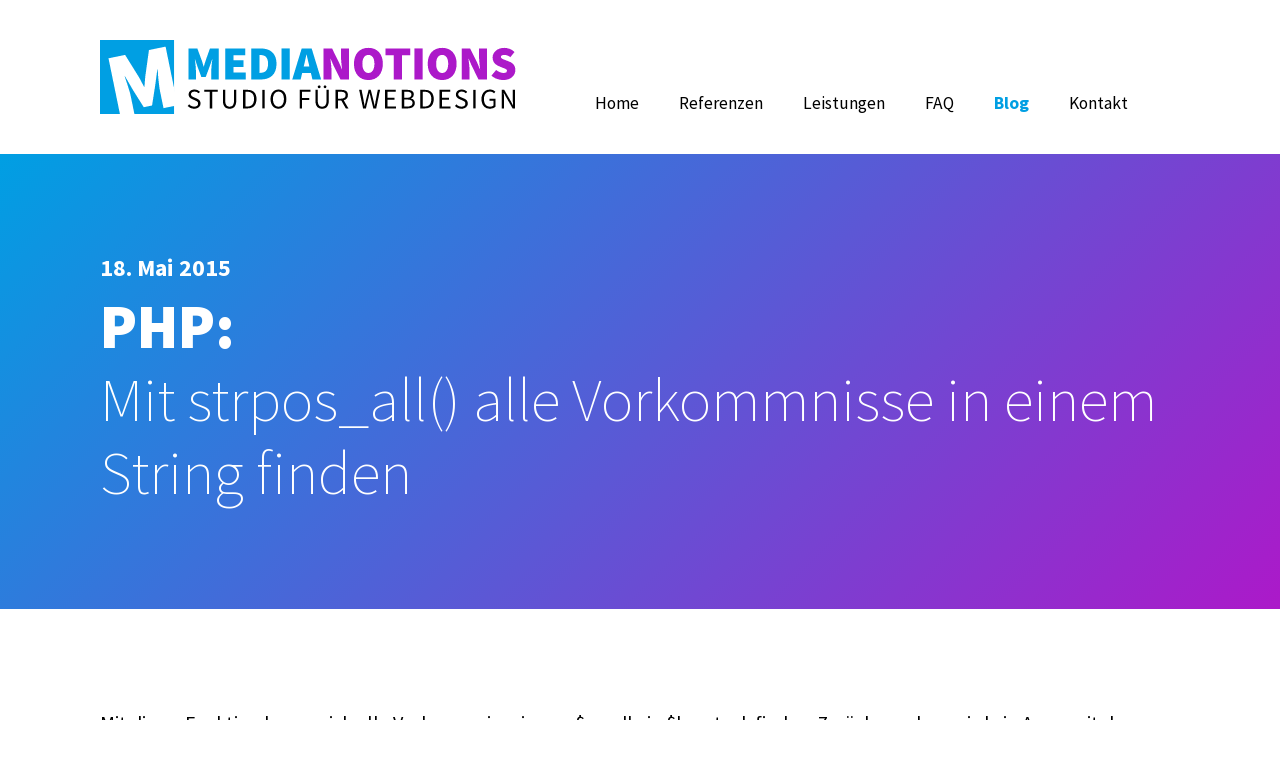

--- FILE ---
content_type: text/html; charset=UTF-8
request_url: https://www.medianotions.de/webdesign-blog/php/mit-strpos_all-alle-vorkommnisse-in-einem-string-finden/
body_size: 11881
content:
    <!doctype html>
    <html lang="de" prefix="og: https://ogp.me/ns#">

    <head>
        <meta charset="UTF-8">
        <meta name="viewport" content="width=device-width, initial-scale=1">
                    <link rel='stylesheet' href='https://www.medianotions.de/wp-content/plugins/breakdance/plugin/themeless/normalize.min.css'>
                <script type="text/javascript">
/* <![CDATA[ */
window.koko_analytics = {"url":"https:\/\/www.medianotions.de\/koko-analytics-collect.php","site_url":"https:\/\/www.medianotions.de","post_id":549,"path":"\/webdesign-blog\/php\/mit-strpos_all-alle-vorkommnisse-in-einem-string-finden\/","method":"fingerprint","use_cookie":false};
/* ]]> */
</script>

<!-- Suchmaschinen-Optimierung durch Rank Math PRO - https://rankmath.com/ -->
<title>PHP: Mit strpos_all() alle Vorkommnisse in einem String finden | Medianotions – Studio für Webdesign</title>
<meta name="description" content="Mit dieser Funktion lassen sich alle Vorkommnisse in von $needle in $haystack finden. Zurückgegeben wird ein Array mit den Positionen:"/>
<meta name="robots" content="follow, index, max-snippet:-1, max-video-preview:-1, max-image-preview:large"/>
<link rel="canonical" href="https://www.medianotions.de/webdesign-blog/php/mit-strpos_all-alle-vorkommnisse-in-einem-string-finden/" />
<meta property="og:locale" content="de_DE" />
<meta property="og:type" content="article" />
<meta property="og:title" content="PHP: Mit strpos_all() alle Vorkommnisse in einem String finden | Medianotions – Studio für Webdesign" />
<meta property="og:description" content="Mit dieser Funktion lassen sich alle Vorkommnisse in von $needle in $haystack finden. Zurückgegeben wird ein Array mit den Positionen:" />
<meta property="og:url" content="https://www.medianotions.de/webdesign-blog/php/mit-strpos_all-alle-vorkommnisse-in-einem-string-finden/" />
<meta property="og:site_name" content="Medianotions – Studio für Webdesign" />
<meta property="article:section" content="PHP" />
<meta property="og:updated_time" content="2023-03-26T19:03:20+02:00" />
<meta property="og:image" content="https://www.medianotions.de/wp-content/uploads/2023/03/codeexample-mohammad-rahmani-0jvwk8ox-rq-unsplash-683x1024.jpg" />
<meta property="og:image:secure_url" content="https://www.medianotions.de/wp-content/uploads/2023/03/codeexample-mohammad-rahmani-0jvwk8ox-rq-unsplash-683x1024.jpg" />
<meta property="og:image:width" content="683" />
<meta property="og:image:height" content="1024" />
<meta property="og:image:alt" content="PHP alle Vorkommnisse in einem String finden" />
<meta property="og:image:type" content="image/jpeg" />
<meta property="article:published_time" content="2015-05-18T07:11:42+02:00" />
<meta property="article:modified_time" content="2023-03-26T19:03:20+02:00" />
<meta name="twitter:card" content="summary_large_image" />
<meta name="twitter:title" content="PHP: Mit strpos_all() alle Vorkommnisse in einem String finden | Medianotions – Studio für Webdesign" />
<meta name="twitter:description" content="Mit dieser Funktion lassen sich alle Vorkommnisse in von $needle in $haystack finden. Zurückgegeben wird ein Array mit den Positionen:" />
<meta name="twitter:image" content="https://www.medianotions.de/wp-content/uploads/2023/03/codeexample-mohammad-rahmani-0jvwk8ox-rq-unsplash-683x1024.jpg" />
<script type="application/ld+json" class="rank-math-schema-pro">{"@context":"https://schema.org","@graph":[{"@type":"Place","@id":"https://www.medianotions.de/#place","address":{"@type":"PostalAddress","streetAddress":"Lindenstra\u00dfe 23","addressLocality":"Ehrenkirchen","addressRegion":"Badenw\u00fcrttemberg","postalCode":"79238","addressCountry":"Germany"}},{"@type":["ProfessionalService","Organization"],"@id":"https://www.medianotions.de/#organization","name":"Medianotions \u2013 Studio f\u00fcr Webdesign","url":"https://www.medianotions.de","email":"kontakt@medianotions.de","address":{"@type":"PostalAddress","streetAddress":"Lindenstra\u00dfe 23","addressLocality":"Ehrenkirchen","addressRegion":"Badenw\u00fcrttemberg","postalCode":"79238","addressCountry":"Germany"},"logo":{"@type":"ImageObject","@id":"https://www.medianotions.de/#logo","url":"https://www.medianotions.de/wp-content/uploads/2023/03/medianotions-signet-blau.png","contentUrl":"https://www.medianotions.de/wp-content/uploads/2023/03/medianotions-signet-blau.png","caption":"Medianotions \u2013 Studio f\u00fcr Webdesign","inLanguage":"de","width":"512","height":"512"},"openingHours":["Monday,Tuesday,Wednesday,Thursday,Friday 09:00-17:00"],"location":{"@id":"https://www.medianotions.de/#place"},"image":{"@id":"https://www.medianotions.de/#logo"}},{"@type":"WebSite","@id":"https://www.medianotions.de/#website","url":"https://www.medianotions.de","name":"Medianotions \u2013 Studio f\u00fcr Webdesign","publisher":{"@id":"https://www.medianotions.de/#organization"},"inLanguage":"de"},{"@type":"ImageObject","@id":"https://www.medianotions.de/wp-content/uploads/2023/03/codeexample-mohammad-rahmani-0jvwk8ox-rq-unsplash.jpg","url":"https://www.medianotions.de/wp-content/uploads/2023/03/codeexample-mohammad-rahmani-0jvwk8ox-rq-unsplash.jpg","width":"1600","height":"2400","inLanguage":"de"},{"@type":"WebPage","@id":"https://www.medianotions.de/webdesign-blog/php/mit-strpos_all-alle-vorkommnisse-in-einem-string-finden/#webpage","url":"https://www.medianotions.de/webdesign-blog/php/mit-strpos_all-alle-vorkommnisse-in-einem-string-finden/","name":"PHP: Mit strpos_all() alle Vorkommnisse in einem String finden | Medianotions \u2013 Studio f\u00fcr Webdesign","datePublished":"2015-05-18T07:11:42+02:00","dateModified":"2023-03-26T19:03:20+02:00","isPartOf":{"@id":"https://www.medianotions.de/#website"},"primaryImageOfPage":{"@id":"https://www.medianotions.de/wp-content/uploads/2023/03/codeexample-mohammad-rahmani-0jvwk8ox-rq-unsplash.jpg"},"inLanguage":"de"},{"@type":"Person","@id":"https://www.medianotions.de/webdesign-blog/php/mit-strpos_all-alle-vorkommnisse-in-einem-string-finden/#author","name":"Medianotions","image":{"@type":"ImageObject","@id":"https://secure.gravatar.com/avatar/9012d9f7cca88026856c03279f3390645b3bbcdde307a3b4f1976241e940fbe2?s=96&amp;d=mm&amp;r=g","url":"https://secure.gravatar.com/avatar/9012d9f7cca88026856c03279f3390645b3bbcdde307a3b4f1976241e940fbe2?s=96&amp;d=mm&amp;r=g","caption":"Medianotions","inLanguage":"de"},"sameAs":["https://www.medianotions.de"],"worksFor":{"@id":"https://www.medianotions.de/#organization"}},{"@type":"BlogPosting","headline":"PHP: Mit strpos_all() alle Vorkommnisse in einem String finden | Medianotions \u2013 Studio f\u00fcr Webdesign","keywords":"PHP alle Vorkommnisse in einem String finden","datePublished":"2015-05-18T07:11:42+02:00","dateModified":"2023-03-26T19:03:20+02:00","articleSection":"PHP","author":{"@id":"https://www.medianotions.de/webdesign-blog/php/mit-strpos_all-alle-vorkommnisse-in-einem-string-finden/#author","name":"Medianotions"},"publisher":{"@id":"https://www.medianotions.de/#organization"},"description":"Mit dieser Funktion lassen sich alle Vorkommnisse in von $needle in $haystack finden. Zur\u00fcckgegeben wird ein Array mit den Positionen:","name":"PHP: Mit strpos_all() alle Vorkommnisse in einem String finden | Medianotions \u2013 Studio f\u00fcr Webdesign","@id":"https://www.medianotions.de/webdesign-blog/php/mit-strpos_all-alle-vorkommnisse-in-einem-string-finden/#richSnippet","isPartOf":{"@id":"https://www.medianotions.de/webdesign-blog/php/mit-strpos_all-alle-vorkommnisse-in-einem-string-finden/#webpage"},"image":{"@id":"https://www.medianotions.de/wp-content/uploads/2023/03/codeexample-mohammad-rahmani-0jvwk8ox-rq-unsplash.jpg"},"inLanguage":"de","mainEntityOfPage":{"@id":"https://www.medianotions.de/webdesign-blog/php/mit-strpos_all-alle-vorkommnisse-in-einem-string-finden/#webpage"}}]}</script>
<!-- /Rank Math WordPress SEO Plugin -->


<style id='wp-img-auto-sizes-contain-inline-css' type='text/css'>
img:is([sizes=auto i],[sizes^="auto," i]){contain-intrinsic-size:3000px 1500px}
/*# sourceURL=wp-img-auto-sizes-contain-inline-css */
</style>
<style id='wp-block-paragraph-inline-css' type='text/css'>
.is-small-text{font-size:.875em}.is-regular-text{font-size:1em}.is-large-text{font-size:2.25em}.is-larger-text{font-size:3em}.has-drop-cap:not(:focus):first-letter{float:left;font-size:8.4em;font-style:normal;font-weight:100;line-height:.68;margin:.05em .1em 0 0;text-transform:uppercase}body.rtl .has-drop-cap:not(:focus):first-letter{float:none;margin-left:.1em}p.has-drop-cap.has-background{overflow:hidden}:root :where(p.has-background){padding:1.25em 2.375em}:where(p.has-text-color:not(.has-link-color)) a{color:inherit}p.has-text-align-left[style*="writing-mode:vertical-lr"],p.has-text-align-right[style*="writing-mode:vertical-rl"]{rotate:180deg}
/*# sourceURL=https://www.medianotions.de/wp-includes/blocks/paragraph/style.min.css */
</style>
<style id='wp-block-library-inline-css' type='text/css'>
:root{--wp-block-synced-color:#7a00df;--wp-block-synced-color--rgb:122,0,223;--wp-bound-block-color:var(--wp-block-synced-color);--wp-editor-canvas-background:#ddd;--wp-admin-theme-color:#007cba;--wp-admin-theme-color--rgb:0,124,186;--wp-admin-theme-color-darker-10:#006ba1;--wp-admin-theme-color-darker-10--rgb:0,107,160.5;--wp-admin-theme-color-darker-20:#005a87;--wp-admin-theme-color-darker-20--rgb:0,90,135;--wp-admin-border-width-focus:2px}@media (min-resolution:192dpi){:root{--wp-admin-border-width-focus:1.5px}}.wp-element-button{cursor:pointer}:root .has-very-light-gray-background-color{background-color:#eee}:root .has-very-dark-gray-background-color{background-color:#313131}:root .has-very-light-gray-color{color:#eee}:root .has-very-dark-gray-color{color:#313131}:root .has-vivid-green-cyan-to-vivid-cyan-blue-gradient-background{background:linear-gradient(135deg,#00d084,#0693e3)}:root .has-purple-crush-gradient-background{background:linear-gradient(135deg,#34e2e4,#4721fb 50%,#ab1dfe)}:root .has-hazy-dawn-gradient-background{background:linear-gradient(135deg,#faaca8,#dad0ec)}:root .has-subdued-olive-gradient-background{background:linear-gradient(135deg,#fafae1,#67a671)}:root .has-atomic-cream-gradient-background{background:linear-gradient(135deg,#fdd79a,#004a59)}:root .has-nightshade-gradient-background{background:linear-gradient(135deg,#330968,#31cdcf)}:root .has-midnight-gradient-background{background:linear-gradient(135deg,#020381,#2874fc)}:root{--wp--preset--font-size--normal:16px;--wp--preset--font-size--huge:42px}.has-regular-font-size{font-size:1em}.has-larger-font-size{font-size:2.625em}.has-normal-font-size{font-size:var(--wp--preset--font-size--normal)}.has-huge-font-size{font-size:var(--wp--preset--font-size--huge)}.has-text-align-center{text-align:center}.has-text-align-left{text-align:left}.has-text-align-right{text-align:right}.has-fit-text{white-space:nowrap!important}#end-resizable-editor-section{display:none}.aligncenter{clear:both}.items-justified-left{justify-content:flex-start}.items-justified-center{justify-content:center}.items-justified-right{justify-content:flex-end}.items-justified-space-between{justify-content:space-between}.screen-reader-text{border:0;clip-path:inset(50%);height:1px;margin:-1px;overflow:hidden;padding:0;position:absolute;width:1px;word-wrap:normal!important}.screen-reader-text:focus{background-color:#ddd;clip-path:none;color:#444;display:block;font-size:1em;height:auto;left:5px;line-height:normal;padding:15px 23px 14px;text-decoration:none;top:5px;width:auto;z-index:100000}html :where(.has-border-color){border-style:solid}html :where([style*=border-top-color]){border-top-style:solid}html :where([style*=border-right-color]){border-right-style:solid}html :where([style*=border-bottom-color]){border-bottom-style:solid}html :where([style*=border-left-color]){border-left-style:solid}html :where([style*=border-width]){border-style:solid}html :where([style*=border-top-width]){border-top-style:solid}html :where([style*=border-right-width]){border-right-style:solid}html :where([style*=border-bottom-width]){border-bottom-style:solid}html :where([style*=border-left-width]){border-left-style:solid}html :where(img[class*=wp-image-]){height:auto;max-width:100%}:where(figure){margin:0 0 1em}html :where(.is-position-sticky){--wp-admin--admin-bar--position-offset:var(--wp-admin--admin-bar--height,0px)}@media screen and (max-width:600px){html :where(.is-position-sticky){--wp-admin--admin-bar--position-offset:0px}}
/*# sourceURL=/wp-includes/css/dist/block-library/common.min.css */
</style>
<style id='classic-theme-styles-inline-css' type='text/css'>
/*! This file is auto-generated */
.wp-block-button__link{color:#fff;background-color:#32373c;border-radius:9999px;box-shadow:none;text-decoration:none;padding:calc(.667em + 2px) calc(1.333em + 2px);font-size:1.125em}.wp-block-file__button{background:#32373c;color:#fff;text-decoration:none}
/*# sourceURL=/wp-includes/css/classic-themes.min.css */
</style>
<link rel='stylesheet' id='style.css-css' href='https://www.medianotions.de/wp-content/themes/breakdance-zero-theme-child/style.css?ver=240418-1' type='text/css' media='all' />
<link rel='stylesheet' id='enlighterjs-css' href='https://www.medianotions.de/wp-content/plugins/enlighter/cache/enlighterjs.min.css?ver=kj9HdIwbDAskBqT' type='text/css' media='all' />
<script type="text/javascript" src="https://www.medianotions.de/wp-includes/js/jquery/jquery.min.js?ver=3.7.1" id="jquery-core-js"></script>
<script type="text/javascript" src="https://www.medianotions.de/wp-content/themes/breakdance-zero-theme-child/functions.js?ver=240418-1" id="functions.js-js"></script>
<!-- [HEADER ASSETS] -->
<link rel="stylesheet" href="https://www.medianotions.de/wp-content/uploads/breakdance/font_styles/custom_font_source_code_pro.css?v=ad77528244958d97a66910580acd4a20&bd_ver=2.6.1" />
<link rel="stylesheet" href="https://www.medianotions.de/wp-content/uploads/breakdance/font_styles/custom_font_source_sans_pro.css?v=4dfc66c7f0f5ee73a360c2999eb2a61c&bd_ver=2.6.1" />
<link rel="stylesheet" href="https://www.medianotions.de/wp-content/plugins/breakdance/subplugins/breakdance-elements/dependencies-files/awesome-menu@1/awesome-menu.css?bd_ver=2.6.1" />

<link rel="stylesheet" href="https://www.medianotions.de/wp-content/uploads/breakdance/css/post-34-defaults.css?v=cf8fbdab4b8c44fddea5b4ae3ee13248" />

<link rel="stylesheet" href="https://www.medianotions.de/wp-content/uploads/breakdance/css/post-16-defaults.css?v=408397430eec8bbc2cd09b36e5a1f716" />

<link rel="stylesheet" href="https://www.medianotions.de/wp-content/uploads/breakdance/css/post-67-defaults.css?v=54c127b6a8a8915629bd913ec84c6b1f" />

<link rel="stylesheet" href="https://www.medianotions.de/wp-content/uploads/breakdance/css/global-settings.css?v=bf93066d25bb29f5fc7defc36a32fa09" />

<link rel="stylesheet" href="https://www.medianotions.de/wp-content/uploads/breakdance/css/presets.css?v=3c091f3da4f71ac3ebb3e0383193166b" />

<link rel="stylesheet" href="https://www.medianotions.de/wp-content/uploads/breakdance/css/selectors.css?v=9fa0e887616abcc7bcda7016847e773d" />

<link rel="stylesheet" href="https://www.medianotions.de/wp-content/uploads/breakdance/css/post-34.css?v=2e046fcdecb25fc15cb970907bd44030" />

<link rel="stylesheet" href="https://www.medianotions.de/wp-content/uploads/breakdance/css/post-16.css?v=ef174ddf6b625a0c93c6d25d7d6c8407" />

<link rel="stylesheet" href="https://www.medianotions.de/wp-content/uploads/breakdance/css/post-67.css?v=4cda92069d007c74d3550bc210ae9e78" />
<!-- [/EOF HEADER ASSETS] -->
<!-- Favicon by https://realfavicongenerator.net -->
<link rel="apple-touch-icon" sizes="180x180" href="/favicon/apple-touch-icon.png">
<link rel="icon" type="image/png" sizes="32x32" href="/favicon/favicon-32x32.png">
<link rel="icon" type="image/png" sizes="16x16" href="/favicon/favicon-16x16.png">
<link rel="manifest" href="/favicon/site.webmanifest">
<link rel="mask-icon" href="/favicon/safari-pinned-tab.svg" color="#5bbad5">
<link rel="shortcut icon" href="/favicon/favicon.ico">
<meta name="msapplication-TileColor" content="#ffffff">
<meta name="msapplication-config" content="/favicon/browserconfig.xml">
<meta name="theme-color" content="#ffffff"><noscript><style id="rocket-lazyload-nojs-css">.rll-youtube-player, [data-lazy-src]{display:none !important;}</style></noscript>    <meta name="generator" content="WP Rocket 3.20.3" data-wpr-features="wpr_lazyload_images wpr_lazyload_iframes wpr_preload_links wpr_desktop" /></head>
    
    <body class="wp-singular post-template-default single single-post postid-549 single-format-standard wp-theme-breakdance-zero-theme-master wp-child-theme-breakdance-zero-theme-child breakdance">
            <div class='breakdance'><header id="main_header" class="bde-header-builder-16-142 bde-header-builder bde-header-builder--sticky-scroll-slide">

<div class="bde-header-builder__container"><div class="bde-columns-16-102 bde-columns"><div class="bde-column-16-103 bde-column">
  
  
	



<div id="header_logo" class="bde-image-16-141 bde-image">
<figure class="breakdance-image breakdance-image--1065">
	<div class="breakdance-image-container">
		<div class="breakdance-image-clip"><a class="breakdance-image-link breakdance-image-link--url" href="https://www.medianotions.de/" target="_self" rel="noopener" data-sub-html="" data-lg-size="-"><img class="breakdance-image-object" src="data:image/svg+xml,%3Csvg%20xmlns='http://www.w3.org/2000/svg'%20viewBox='0%200%200%200'%3E%3C/svg%3E" width="" height="" alt="Medianotions – Studio für Webdesign" data-lazy-src="https://www.medianotions.de/wp-content/uploads/2022/11/logo-medianotions.svg"><noscript><img class="breakdance-image-object" src="https://www.medianotions.de/wp-content/uploads/2022/11/logo-medianotions.svg" width="" height="" alt="Medianotions – Studio für Webdesign"></noscript></a></div>
	</div></figure>

</div>
</div><div class="bde-column-16-104 bde-column">
  
  
	



<div id="hauptmenue" class="bde-menu-16-143 bde-menu">


      
        
    <nav class="breakdance-menu breakdance-menu--collapse    ">
    <button class="breakdance-menu-toggle breakdance-menu-toggle--squeeze" type="button" aria-label="Open Menu" aria-expanded="false" aria-controls="menu-143">
                  <span class="breakdance-menu-toggle-icon">
            <span class="breakdance-menu-toggle-lines"></span>
          </span>
            </button>
    
  <ul class="breakdance-menu-list" id="menu-143">
              
  
    <li class="breakdance-menu-item-16-144 breakdance-menu-item">
        
            
            

    
    
    
    
    
    <a class="breakdance-link breakdance-menu-link" href="/" target="_self" data-type="url"  >
  Home
    </a>

</li><li class="breakdance-menu-item-16-155 breakdance-menu-item">
        
            
            

    
    
    
    
    
    <a class="breakdance-link breakdance-menu-link" href="https://www.medianotions.de/referenzen/" target="_self" data-type="url"  >
  Referenzen
    </a>

</li><li class="breakdance-menu-item-16-162 breakdance-menu-item">
        
            
            

    
    
    
    
    
    <a class="breakdance-link breakdance-menu-link" href="https://www.medianotions.de/leistungen/" target="_self" data-type="url"  >
  Leistungen
    </a>

</li><li class="breakdance-menu-item-16-163 breakdance-menu-item">
        
            
            

    
    
    
    
    
    <a class="breakdance-link breakdance-menu-link" href="https://www.medianotions.de/faq/" target="_self" data-type="url"  >
  FAQ
    </a>

</li><li class="breakdance-menu-item-16-164 breakdance-menu-item">
        
            
            

    
    
    
    
    
    <a class="breakdance-link breakdance-menu-link" href="https://www.medianotions.de/webdesign-blog/" target="_self" data-type="url"  >
  Blog
    </a>

</li><li class="breakdance-menu-item-16-161 breakdance-menu-item">
        
            
            

    
    
    
    
    
    <a class="breakdance-link breakdance-menu-link" href="https://www.medianotions.de/kontakt/" target="_self" data-type="url"  >
  Kontakt
    </a>

</li>
  </ul>
  </nav>


</div>
</div></div></div>


</header></div><div class='breakdance'><section class="bde-section-34-108 bde-section header_gradient">
  
  
	



<div class="section-container"><h4 class="bde-heading-34-111 bde-heading">
18. Mai 2015
</h4><h1 class="bde-heading-34-112 bde-heading">
<small><b>PHP:</b><br> Mit strpos_all() alle Vorkommnisse in einem String finden</small>
</h1></div>
</section><section class="bde-section-34-100 bde-section">
  
  
	



<div class="section-container"><main class="bde-themeless-template-content-area-34-105 bde-themeless-template-content-area single_content_tpl">
<p>Mit dieser Funktion lassen sich alle Vorkommnisse in von <span class="code">$needle</span> in <span class="code">$haystack</span> finden. Zurückgegeben wird ein Array mit den Positionen:</p>



<pre class="EnlighterJSRAW" data-enlighter-language="php" data-enlighter-theme="" data-enlighter-highlight="" data-enlighter-linenumbers="" data-enlighter-lineoffset="" data-enlighter-title="" data-enlighter-group="">function strpos_all($haystack, $needle)
{
	$lastPos = 0;
	$positions = array();

	while (($lastPos = strpos($haystack, $needle, $lastPos))!== false) {
	    $positions[] = $lastPos;
	    $lastPos = $lastPos + strlen($needle);
	}

	return $positions;
}

// Aufruf
$str_positions=strpos_all('a', 'abcd ab abcdefg abcde');</pre>
</main><div class="bde-button-34-114 bde-button">
    
                                    
    
    
    
    
            
                    
            
            

    
    
    
    
    
    <a class="breakdance-link button-atom button-atom--primary bde-button__button" href="https://www.medianotions.de/webdesign-blog/" target="_self" data-type="url"  >

    
        <span class="button-atom__text">zurück zur Übersicht</span>

        
        
                </a>

    


</div></div>
</section></div><div class='breakdance'><section class="bde-section-67-100 bde-section">
  
  
	



<div class="section-container"><div class="bde-columns-67-115 bde-columns"><div class="bde-column-67-116 bde-column">
  
  
	



<div class="bde-image-67-113 bde-image">
<figure class="breakdance-image breakdance-image--1067">
	<div class="breakdance-image-container">
		<div class="breakdance-image-clip"><a class="breakdance-image-link breakdance-image-link--url" href="https://www.medianotions.de/" target="_self" rel="noopener" data-sub-html="" data-lg-size="-"><img class="breakdance-image-object" src="data:image/svg+xml,%3Csvg%20xmlns='http://www.w3.org/2000/svg'%20viewBox='0%200%200%200'%3E%3C/svg%3E" width="" height="" alt="Medianotions – Signet blau" data-lazy-src="https://www.medianotions.de/wp-content/uploads/2023/08/Medianotions-Signet.svg"><noscript><img class="breakdance-image-object" src="https://www.medianotions.de/wp-content/uploads/2023/08/Medianotions-Signet.svg" width="" height="" alt="Medianotions – Signet blau"></noscript></a></div>
	</div></figure>

</div>
</div><div class="bde-column-67-117 bde-column">
  
  
	



<div class="bde-menu-67-101 bde-menu">


      
        
    <nav class="breakdance-menu breakdance-menu--collapse    ">
    <button class="breakdance-menu-toggle breakdance-menu-toggle--squeeze" type="button" aria-label="Open Menu" aria-expanded="false" aria-controls="menu-101">
                  <span class="breakdance-menu-toggle-icon">
            <span class="breakdance-menu-toggle-lines"></span>
          </span>
            </button>
    
  <ul class="breakdance-menu-list" id="menu-101">
              
  
    <li class="breakdance-menu-item-67-102 breakdance-menu-item">
        
            
            

    
    
    
    
    
    <a class="breakdance-link breakdance-menu-link" href="https://www.medianotions.de/kontakt/" target="_self" data-type="url"  >
  Kontakt
    </a>

</li><li class="breakdance-menu-item-67-118 breakdance-menu-item">
        
            
            

    
    
    
    
    
    <a class="breakdance-link breakdance-menu-link" href="https://www.medianotions.de/impressum/" target="_self" data-type="url"  >
  Impressum
    </a>

</li><li class="breakdance-menu-item-67-112 breakdance-menu-item">
        
            
            

    
    
    
    
    
    <a class="breakdance-link breakdance-menu-link" href="https://www.medianotions.de/datenschutzerklaerung/" target="_self" data-type="url"  >
  Datenschutz
    </a>

</li>
  </ul>
  </nav>


</div>
</div></div></div>
</section></div>        <script type="speculationrules">
{"prefetch":[{"source":"document","where":{"and":[{"href_matches":"/*"},{"not":{"href_matches":["/wp-*.php","/wp-admin/*","/wp-content/uploads/*","/wp-content/*","/wp-content/plugins/*","/wp-content/themes/breakdance-zero-theme-child/*","/wp-content/themes/breakdance-zero-theme-master/*","/*\\?(.+)"]}},{"not":{"selector_matches":"a[rel~=\"nofollow\"]"}},{"not":{"selector_matches":".no-prefetch, .no-prefetch a"}}]},"eagerness":"conservative"}]}
</script>

<!-- Koko Analytics v2.1.3 - https://www.kokoanalytics.com/ -->
<script type="text/javascript">
/* <![CDATA[ */
!function(){var e=window,r=e.koko_analytics;r.trackPageview=function(e,t){"prerender"==document.visibilityState||/bot|crawl|spider|seo|lighthouse|facebookexternalhit|preview/i.test(navigator.userAgent)||navigator.sendBeacon(r.url,new URLSearchParams({pa:e,po:t,r:0==document.referrer.indexOf(r.site_url)?"":document.referrer,m:r.use_cookie?"c":r.method[0]}))},e.addEventListener("load",function(){r.trackPageview(r.path,r.post_id)})}();
/* ]]> */
</script>

<style id='global-styles-inline-css' type='text/css'>
:root{--wp--preset--aspect-ratio--square: 1;--wp--preset--aspect-ratio--4-3: 4/3;--wp--preset--aspect-ratio--3-4: 3/4;--wp--preset--aspect-ratio--3-2: 3/2;--wp--preset--aspect-ratio--2-3: 2/3;--wp--preset--aspect-ratio--16-9: 16/9;--wp--preset--aspect-ratio--9-16: 9/16;--wp--preset--color--black: #000000;--wp--preset--color--cyan-bluish-gray: #abb8c3;--wp--preset--color--white: #ffffff;--wp--preset--color--pale-pink: #f78da7;--wp--preset--color--vivid-red: #cf2e2e;--wp--preset--color--luminous-vivid-orange: #ff6900;--wp--preset--color--luminous-vivid-amber: #fcb900;--wp--preset--color--light-green-cyan: #7bdcb5;--wp--preset--color--vivid-green-cyan: #00d084;--wp--preset--color--pale-cyan-blue: #8ed1fc;--wp--preset--color--vivid-cyan-blue: #0693e3;--wp--preset--color--vivid-purple: #9b51e0;--wp--preset--gradient--vivid-cyan-blue-to-vivid-purple: linear-gradient(135deg,rgb(6,147,227) 0%,rgb(155,81,224) 100%);--wp--preset--gradient--light-green-cyan-to-vivid-green-cyan: linear-gradient(135deg,rgb(122,220,180) 0%,rgb(0,208,130) 100%);--wp--preset--gradient--luminous-vivid-amber-to-luminous-vivid-orange: linear-gradient(135deg,rgb(252,185,0) 0%,rgb(255,105,0) 100%);--wp--preset--gradient--luminous-vivid-orange-to-vivid-red: linear-gradient(135deg,rgb(255,105,0) 0%,rgb(207,46,46) 100%);--wp--preset--gradient--very-light-gray-to-cyan-bluish-gray: linear-gradient(135deg,rgb(238,238,238) 0%,rgb(169,184,195) 100%);--wp--preset--gradient--cool-to-warm-spectrum: linear-gradient(135deg,rgb(74,234,220) 0%,rgb(151,120,209) 20%,rgb(207,42,186) 40%,rgb(238,44,130) 60%,rgb(251,105,98) 80%,rgb(254,248,76) 100%);--wp--preset--gradient--blush-light-purple: linear-gradient(135deg,rgb(255,206,236) 0%,rgb(152,150,240) 100%);--wp--preset--gradient--blush-bordeaux: linear-gradient(135deg,rgb(254,205,165) 0%,rgb(254,45,45) 50%,rgb(107,0,62) 100%);--wp--preset--gradient--luminous-dusk: linear-gradient(135deg,rgb(255,203,112) 0%,rgb(199,81,192) 50%,rgb(65,88,208) 100%);--wp--preset--gradient--pale-ocean: linear-gradient(135deg,rgb(255,245,203) 0%,rgb(182,227,212) 50%,rgb(51,167,181) 100%);--wp--preset--gradient--electric-grass: linear-gradient(135deg,rgb(202,248,128) 0%,rgb(113,206,126) 100%);--wp--preset--gradient--midnight: linear-gradient(135deg,rgb(2,3,129) 0%,rgb(40,116,252) 100%);--wp--preset--font-size--small: 13px;--wp--preset--font-size--medium: 20px;--wp--preset--font-size--large: 36px;--wp--preset--font-size--x-large: 42px;--wp--preset--spacing--20: 0.44rem;--wp--preset--spacing--30: 0.67rem;--wp--preset--spacing--40: 1rem;--wp--preset--spacing--50: 1.5rem;--wp--preset--spacing--60: 2.25rem;--wp--preset--spacing--70: 3.38rem;--wp--preset--spacing--80: 5.06rem;--wp--preset--shadow--natural: 6px 6px 9px rgba(0, 0, 0, 0.2);--wp--preset--shadow--deep: 12px 12px 50px rgba(0, 0, 0, 0.4);--wp--preset--shadow--sharp: 6px 6px 0px rgba(0, 0, 0, 0.2);--wp--preset--shadow--outlined: 6px 6px 0px -3px rgb(255, 255, 255), 6px 6px rgb(0, 0, 0);--wp--preset--shadow--crisp: 6px 6px 0px rgb(0, 0, 0);}:where(.is-layout-flex){gap: 0.5em;}:where(.is-layout-grid){gap: 0.5em;}body .is-layout-flex{display: flex;}.is-layout-flex{flex-wrap: wrap;align-items: center;}.is-layout-flex > :is(*, div){margin: 0;}body .is-layout-grid{display: grid;}.is-layout-grid > :is(*, div){margin: 0;}:where(.wp-block-columns.is-layout-flex){gap: 2em;}:where(.wp-block-columns.is-layout-grid){gap: 2em;}:where(.wp-block-post-template.is-layout-flex){gap: 1.25em;}:where(.wp-block-post-template.is-layout-grid){gap: 1.25em;}.has-black-color{color: var(--wp--preset--color--black) !important;}.has-cyan-bluish-gray-color{color: var(--wp--preset--color--cyan-bluish-gray) !important;}.has-white-color{color: var(--wp--preset--color--white) !important;}.has-pale-pink-color{color: var(--wp--preset--color--pale-pink) !important;}.has-vivid-red-color{color: var(--wp--preset--color--vivid-red) !important;}.has-luminous-vivid-orange-color{color: var(--wp--preset--color--luminous-vivid-orange) !important;}.has-luminous-vivid-amber-color{color: var(--wp--preset--color--luminous-vivid-amber) !important;}.has-light-green-cyan-color{color: var(--wp--preset--color--light-green-cyan) !important;}.has-vivid-green-cyan-color{color: var(--wp--preset--color--vivid-green-cyan) !important;}.has-pale-cyan-blue-color{color: var(--wp--preset--color--pale-cyan-blue) !important;}.has-vivid-cyan-blue-color{color: var(--wp--preset--color--vivid-cyan-blue) !important;}.has-vivid-purple-color{color: var(--wp--preset--color--vivid-purple) !important;}.has-black-background-color{background-color: var(--wp--preset--color--black) !important;}.has-cyan-bluish-gray-background-color{background-color: var(--wp--preset--color--cyan-bluish-gray) !important;}.has-white-background-color{background-color: var(--wp--preset--color--white) !important;}.has-pale-pink-background-color{background-color: var(--wp--preset--color--pale-pink) !important;}.has-vivid-red-background-color{background-color: var(--wp--preset--color--vivid-red) !important;}.has-luminous-vivid-orange-background-color{background-color: var(--wp--preset--color--luminous-vivid-orange) !important;}.has-luminous-vivid-amber-background-color{background-color: var(--wp--preset--color--luminous-vivid-amber) !important;}.has-light-green-cyan-background-color{background-color: var(--wp--preset--color--light-green-cyan) !important;}.has-vivid-green-cyan-background-color{background-color: var(--wp--preset--color--vivid-green-cyan) !important;}.has-pale-cyan-blue-background-color{background-color: var(--wp--preset--color--pale-cyan-blue) !important;}.has-vivid-cyan-blue-background-color{background-color: var(--wp--preset--color--vivid-cyan-blue) !important;}.has-vivid-purple-background-color{background-color: var(--wp--preset--color--vivid-purple) !important;}.has-black-border-color{border-color: var(--wp--preset--color--black) !important;}.has-cyan-bluish-gray-border-color{border-color: var(--wp--preset--color--cyan-bluish-gray) !important;}.has-white-border-color{border-color: var(--wp--preset--color--white) !important;}.has-pale-pink-border-color{border-color: var(--wp--preset--color--pale-pink) !important;}.has-vivid-red-border-color{border-color: var(--wp--preset--color--vivid-red) !important;}.has-luminous-vivid-orange-border-color{border-color: var(--wp--preset--color--luminous-vivid-orange) !important;}.has-luminous-vivid-amber-border-color{border-color: var(--wp--preset--color--luminous-vivid-amber) !important;}.has-light-green-cyan-border-color{border-color: var(--wp--preset--color--light-green-cyan) !important;}.has-vivid-green-cyan-border-color{border-color: var(--wp--preset--color--vivid-green-cyan) !important;}.has-pale-cyan-blue-border-color{border-color: var(--wp--preset--color--pale-cyan-blue) !important;}.has-vivid-cyan-blue-border-color{border-color: var(--wp--preset--color--vivid-cyan-blue) !important;}.has-vivid-purple-border-color{border-color: var(--wp--preset--color--vivid-purple) !important;}.has-vivid-cyan-blue-to-vivid-purple-gradient-background{background: var(--wp--preset--gradient--vivid-cyan-blue-to-vivid-purple) !important;}.has-light-green-cyan-to-vivid-green-cyan-gradient-background{background: var(--wp--preset--gradient--light-green-cyan-to-vivid-green-cyan) !important;}.has-luminous-vivid-amber-to-luminous-vivid-orange-gradient-background{background: var(--wp--preset--gradient--luminous-vivid-amber-to-luminous-vivid-orange) !important;}.has-luminous-vivid-orange-to-vivid-red-gradient-background{background: var(--wp--preset--gradient--luminous-vivid-orange-to-vivid-red) !important;}.has-very-light-gray-to-cyan-bluish-gray-gradient-background{background: var(--wp--preset--gradient--very-light-gray-to-cyan-bluish-gray) !important;}.has-cool-to-warm-spectrum-gradient-background{background: var(--wp--preset--gradient--cool-to-warm-spectrum) !important;}.has-blush-light-purple-gradient-background{background: var(--wp--preset--gradient--blush-light-purple) !important;}.has-blush-bordeaux-gradient-background{background: var(--wp--preset--gradient--blush-bordeaux) !important;}.has-luminous-dusk-gradient-background{background: var(--wp--preset--gradient--luminous-dusk) !important;}.has-pale-ocean-gradient-background{background: var(--wp--preset--gradient--pale-ocean) !important;}.has-electric-grass-gradient-background{background: var(--wp--preset--gradient--electric-grass) !important;}.has-midnight-gradient-background{background: var(--wp--preset--gradient--midnight) !important;}.has-small-font-size{font-size: var(--wp--preset--font-size--small) !important;}.has-medium-font-size{font-size: var(--wp--preset--font-size--medium) !important;}.has-large-font-size{font-size: var(--wp--preset--font-size--large) !important;}.has-x-large-font-size{font-size: var(--wp--preset--font-size--x-large) !important;}
/*# sourceURL=global-styles-inline-css */
</style>
<script type="text/javascript" id="rocket-browser-checker-js-after">
/* <![CDATA[ */
"use strict";var _createClass=function(){function defineProperties(target,props){for(var i=0;i<props.length;i++){var descriptor=props[i];descriptor.enumerable=descriptor.enumerable||!1,descriptor.configurable=!0,"value"in descriptor&&(descriptor.writable=!0),Object.defineProperty(target,descriptor.key,descriptor)}}return function(Constructor,protoProps,staticProps){return protoProps&&defineProperties(Constructor.prototype,protoProps),staticProps&&defineProperties(Constructor,staticProps),Constructor}}();function _classCallCheck(instance,Constructor){if(!(instance instanceof Constructor))throw new TypeError("Cannot call a class as a function")}var RocketBrowserCompatibilityChecker=function(){function RocketBrowserCompatibilityChecker(options){_classCallCheck(this,RocketBrowserCompatibilityChecker),this.passiveSupported=!1,this._checkPassiveOption(this),this.options=!!this.passiveSupported&&options}return _createClass(RocketBrowserCompatibilityChecker,[{key:"_checkPassiveOption",value:function(self){try{var options={get passive(){return!(self.passiveSupported=!0)}};window.addEventListener("test",null,options),window.removeEventListener("test",null,options)}catch(err){self.passiveSupported=!1}}},{key:"initRequestIdleCallback",value:function(){!1 in window&&(window.requestIdleCallback=function(cb){var start=Date.now();return setTimeout(function(){cb({didTimeout:!1,timeRemaining:function(){return Math.max(0,50-(Date.now()-start))}})},1)}),!1 in window&&(window.cancelIdleCallback=function(id){return clearTimeout(id)})}},{key:"isDataSaverModeOn",value:function(){return"connection"in navigator&&!0===navigator.connection.saveData}},{key:"supportsLinkPrefetch",value:function(){var elem=document.createElement("link");return elem.relList&&elem.relList.supports&&elem.relList.supports("prefetch")&&window.IntersectionObserver&&"isIntersecting"in IntersectionObserverEntry.prototype}},{key:"isSlowConnection",value:function(){return"connection"in navigator&&"effectiveType"in navigator.connection&&("2g"===navigator.connection.effectiveType||"slow-2g"===navigator.connection.effectiveType)}}]),RocketBrowserCompatibilityChecker}();
//# sourceURL=rocket-browser-checker-js-after
/* ]]> */
</script>
<script type="text/javascript" id="rocket-preload-links-js-extra">
/* <![CDATA[ */
var RocketPreloadLinksConfig = {"excludeUris":"/(?:.+/)?feed(?:/(?:.+/?)?)?$|/(?:.+/)?embed/|/(index.php/)?(.*)wp-json(/.*|$)|/refer/|/go/|/recommend/|/recommends/","usesTrailingSlash":"1","imageExt":"jpg|jpeg|gif|png|tiff|bmp|webp|avif|pdf|doc|docx|xls|xlsx|php","fileExt":"jpg|jpeg|gif|png|tiff|bmp|webp|avif|pdf|doc|docx|xls|xlsx|php|html|htm","siteUrl":"https://www.medianotions.de","onHoverDelay":"100","rateThrottle":"3"};
//# sourceURL=rocket-preload-links-js-extra
/* ]]> */
</script>
<script type="text/javascript" id="rocket-preload-links-js-after">
/* <![CDATA[ */
(function() {
"use strict";var r="function"==typeof Symbol&&"symbol"==typeof Symbol.iterator?function(e){return typeof e}:function(e){return e&&"function"==typeof Symbol&&e.constructor===Symbol&&e!==Symbol.prototype?"symbol":typeof e},e=function(){function i(e,t){for(var n=0;n<t.length;n++){var i=t[n];i.enumerable=i.enumerable||!1,i.configurable=!0,"value"in i&&(i.writable=!0),Object.defineProperty(e,i.key,i)}}return function(e,t,n){return t&&i(e.prototype,t),n&&i(e,n),e}}();function i(e,t){if(!(e instanceof t))throw new TypeError("Cannot call a class as a function")}var t=function(){function n(e,t){i(this,n),this.browser=e,this.config=t,this.options=this.browser.options,this.prefetched=new Set,this.eventTime=null,this.threshold=1111,this.numOnHover=0}return e(n,[{key:"init",value:function(){!this.browser.supportsLinkPrefetch()||this.browser.isDataSaverModeOn()||this.browser.isSlowConnection()||(this.regex={excludeUris:RegExp(this.config.excludeUris,"i"),images:RegExp(".("+this.config.imageExt+")$","i"),fileExt:RegExp(".("+this.config.fileExt+")$","i")},this._initListeners(this))}},{key:"_initListeners",value:function(e){-1<this.config.onHoverDelay&&document.addEventListener("mouseover",e.listener.bind(e),e.listenerOptions),document.addEventListener("mousedown",e.listener.bind(e),e.listenerOptions),document.addEventListener("touchstart",e.listener.bind(e),e.listenerOptions)}},{key:"listener",value:function(e){var t=e.target.closest("a"),n=this._prepareUrl(t);if(null!==n)switch(e.type){case"mousedown":case"touchstart":this._addPrefetchLink(n);break;case"mouseover":this._earlyPrefetch(t,n,"mouseout")}}},{key:"_earlyPrefetch",value:function(t,e,n){var i=this,r=setTimeout(function(){if(r=null,0===i.numOnHover)setTimeout(function(){return i.numOnHover=0},1e3);else if(i.numOnHover>i.config.rateThrottle)return;i.numOnHover++,i._addPrefetchLink(e)},this.config.onHoverDelay);t.addEventListener(n,function e(){t.removeEventListener(n,e,{passive:!0}),null!==r&&(clearTimeout(r),r=null)},{passive:!0})}},{key:"_addPrefetchLink",value:function(i){return this.prefetched.add(i.href),new Promise(function(e,t){var n=document.createElement("link");n.rel="prefetch",n.href=i.href,n.onload=e,n.onerror=t,document.head.appendChild(n)}).catch(function(){})}},{key:"_prepareUrl",value:function(e){if(null===e||"object"!==(void 0===e?"undefined":r(e))||!1 in e||-1===["http:","https:"].indexOf(e.protocol))return null;var t=e.href.substring(0,this.config.siteUrl.length),n=this._getPathname(e.href,t),i={original:e.href,protocol:e.protocol,origin:t,pathname:n,href:t+n};return this._isLinkOk(i)?i:null}},{key:"_getPathname",value:function(e,t){var n=t?e.substring(this.config.siteUrl.length):e;return n.startsWith("/")||(n="/"+n),this._shouldAddTrailingSlash(n)?n+"/":n}},{key:"_shouldAddTrailingSlash",value:function(e){return this.config.usesTrailingSlash&&!e.endsWith("/")&&!this.regex.fileExt.test(e)}},{key:"_isLinkOk",value:function(e){return null!==e&&"object"===(void 0===e?"undefined":r(e))&&(!this.prefetched.has(e.href)&&e.origin===this.config.siteUrl&&-1===e.href.indexOf("?")&&-1===e.href.indexOf("#")&&!this.regex.excludeUris.test(e.href)&&!this.regex.images.test(e.href))}}],[{key:"run",value:function(){"undefined"!=typeof RocketPreloadLinksConfig&&new n(new RocketBrowserCompatibilityChecker({capture:!0,passive:!0}),RocketPreloadLinksConfig).init()}}]),n}();t.run();
}());

//# sourceURL=rocket-preload-links-js-after
/* ]]> */
</script>
<script type="text/javascript" src="https://www.medianotions.de/wp-content/plugins/enlighter/cache/enlighterjs.min.js?ver=kj9HdIwbDAskBqT" id="enlighterjs-js"></script>
<script type="text/javascript" id="enlighterjs-js-after">
/* <![CDATA[ */
!function(e,n){if("undefined"!=typeof EnlighterJS){var o={"selectors":{"block":"pre.EnlighterJSRAW","inline":"code.EnlighterJSRAW"},"options":{"indent":4,"ampersandCleanup":true,"linehover":true,"rawcodeDbclick":false,"textOverflow":"scroll","linenumbers":true,"theme":"dracula","language":"generic","retainCssClasses":false,"collapse":false,"toolbarOuter":"","toolbarTop":"{BTN_RAW}{BTN_COPY}{BTN_WINDOW}{BTN_WEBSITE}","toolbarBottom":""}};(e.EnlighterJSINIT=function(){EnlighterJS.init(o.selectors.block,o.selectors.inline,o.options)})()}else{(n&&(n.error||n.log)||function(){})("Error: EnlighterJS resources not loaded yet!")}}(window,console);
//# sourceURL=enlighterjs-js-after
/* ]]> */
</script>

<!-- Koko Analytics Pro v2.1.5 - https://www.kokoanalytics.com/ -->
<script type="text/javascript">
/* <![CDATA[ */
(()=>{var e=window,a="koko_analytics";function t(t,n,o){var r;"prerender"==document.visibilityState||/bot|crawl|spider|seo|lighthouse|facebookexternalhit|preview/i.test(navigator.userAgent)||(void 0===o&&"number"==typeof n&&(o=parseFloat(n),n=""),n&&(n=" "+n),(r={e:t,p:n||"",v:parseInt(100*(o||0))}).m=e[a].use_cookie?"c":e[a].method[0],navigator.sendBeacon(e[a].url,new URLSearchParams(r)))}function n(e){var a=e.target,n=0;do{var o=a.className.match(/koko-analytics-event-name=([^ ]+)/);if(o){o=o.pop().replaceAll("+"," ");var r=a.className.match(/koko-analytics-event-param=([^ ]+)/);r=r?r.pop().replaceAll("+"," "):r}}while(n++<3&&a.parentElement);o&&t(o,r)}e[a].trackEvent=t,document.addEventListener("submit",n),document.addEventListener("click",n)})();
/* ]]> */
</script>

<script src='https://www.medianotions.de/wp-content/plugins/breakdance/plugin/global-scripts/breakdance-utils.js?bd_ver=2.6.1' defer></script>
<script src='https://www.medianotions.de/wp-content/plugins/breakdance/subplugins/breakdance-elements/dependencies-files/breakdance-header-builder@1/header-builder.js?bd_ver=2.6.1' defer></script>
<script src='https://www.medianotions.de/wp-content/plugins/breakdance/subplugins/breakdance-elements/dependencies-files/awesome-menu@1/awesome-menu.js?bd_ver=2.6.1' defer></script>
<script>document.addEventListener('DOMContentLoaded', function(){     if (!window.BreakdanceFrontend) {
        window.BreakdanceFrontend = {}
    }

    window.BreakdanceFrontend.data = {"homeUrl":"https:\/\/www.medianotions.de","ajaxUrl":"https:\/\/www.medianotions.de\/wp-admin\/admin-ajax.php","elementsPluginUrl":"https:\/\/www.medianotions.de\/wp-content\/plugins\/breakdance\/subplugins\/breakdance-elements\/","BASE_BREAKPOINT_ID":"breakpoint_base","breakpoints":[{"id":"breakpoint_base","label":"Desktop","defaultPreviewWidth":"100%"},{"id":"breakpoint_tablet_landscape","label":"Tablet Landscape","defaultPreviewWidth":1024,"maxWidth":1119},{"id":"breakpoint_tablet_portrait","label":"Tablet Portrait","defaultPreviewWidth":768,"maxWidth":1023},{"id":"breakpoint_phone_landscape","label":"Phone Landscape","defaultPreviewWidth":480,"maxWidth":767},{"id":"breakpoint_phone_portrait","label":"Phone Portrait","defaultPreviewWidth":400,"maxWidth":479}],"subscriptionMode":"pro"} }) </script>
<script>document.addEventListener('DOMContentLoaded', function(){ new BreakdanceHeaderBuilder(".breakdance .bde-header-builder-16-142", "142", false); }) </script>
<script>document.addEventListener('DOMContentLoaded', function(){ 
new AwesomeMenu(".breakdance .bde-menu-16-143 .breakdance-menu", {
  dropdown: {
    openOnClick: false,
    mode: {
      desktop: 'dropdown'
    },
    placement: 'left',
    width: null,
    animation: 'fade'
  },
  link: {
    effect: '',
    effectDirection: '',
  },
  mobile: {
    breakpoint: 'breakpoint_phone_landscape',
    mode: 'default',
    offcanvasPosition: 'left',
    offset: 50,
    followLinks: true
  }
});
 }) </script>
<script>document.addEventListener('DOMContentLoaded', function(){ 
new AwesomeMenu(".breakdance .bde-menu-67-101 .breakdance-menu", {
  dropdown: {
    openOnClick: false,
    mode: {
      desktop: 'dropdown'
    },
    placement: 'left',
    width: null,
    animation: 'fade'
  },
  link: {
    effect: '',
    effectDirection: '',
  },
  mobile: {
    breakpoint: 'never',
    mode: 'accordion',
    offcanvasPosition: 'left',
    offset: null,
    followLinks: true
  }
});
 }) </script>
<script>window.lazyLoadOptions=[{elements_selector:"img[data-lazy-src],.rocket-lazyload,iframe[data-lazy-src]",data_src:"lazy-src",data_srcset:"lazy-srcset",data_sizes:"lazy-sizes",class_loading:"lazyloading",class_loaded:"lazyloaded",threshold:300,callback_loaded:function(element){if(element.tagName==="IFRAME"&&element.dataset.rocketLazyload=="fitvidscompatible"){if(element.classList.contains("lazyloaded")){if(typeof window.jQuery!="undefined"){if(jQuery.fn.fitVids){jQuery(element).parent().fitVids()}}}}}},{elements_selector:".rocket-lazyload",data_src:"lazy-src",data_srcset:"lazy-srcset",data_sizes:"lazy-sizes",class_loading:"lazyloading",class_loaded:"lazyloaded",threshold:300,}];window.addEventListener('LazyLoad::Initialized',function(e){var lazyLoadInstance=e.detail.instance;if(window.MutationObserver){var observer=new MutationObserver(function(mutations){var image_count=0;var iframe_count=0;var rocketlazy_count=0;mutations.forEach(function(mutation){for(var i=0;i<mutation.addedNodes.length;i++){if(typeof mutation.addedNodes[i].getElementsByTagName!=='function'){continue}
if(typeof mutation.addedNodes[i].getElementsByClassName!=='function'){continue}
images=mutation.addedNodes[i].getElementsByTagName('img');is_image=mutation.addedNodes[i].tagName=="IMG";iframes=mutation.addedNodes[i].getElementsByTagName('iframe');is_iframe=mutation.addedNodes[i].tagName=="IFRAME";rocket_lazy=mutation.addedNodes[i].getElementsByClassName('rocket-lazyload');image_count+=images.length;iframe_count+=iframes.length;rocketlazy_count+=rocket_lazy.length;if(is_image){image_count+=1}
if(is_iframe){iframe_count+=1}}});if(image_count>0||iframe_count>0||rocketlazy_count>0){lazyLoadInstance.update()}});var b=document.getElementsByTagName("body")[0];var config={childList:!0,subtree:!0};observer.observe(b,config)}},!1)</script><script data-no-minify="1" async src="https://www.medianotions.de/wp-content/plugins/wp-rocket/assets/js/lazyload/17.8.3/lazyload.min.js"></script>    <script>var rocket_beacon_data = {"ajax_url":"https:\/\/www.medianotions.de\/wp-admin\/admin-ajax.php","nonce":"6cf1324f31","url":"https:\/\/www.medianotions.de\/webdesign-blog\/php\/mit-strpos_all-alle-vorkommnisse-in-einem-string-finden","is_mobile":false,"width_threshold":1600,"height_threshold":700,"delay":500,"debug":null,"status":{"atf":true,"lrc":true,"preconnect_external_domain":true},"elements":"img, video, picture, p, main, div, li, svg, section, header, span","lrc_threshold":1800,"preconnect_external_domain_elements":["link","script","iframe"],"preconnect_external_domain_exclusions":["static.cloudflareinsights.com","rel=\"profile\"","rel=\"preconnect\"","rel=\"dns-prefetch\"","rel=\"icon\""]}</script><script data-name="wpr-wpr-beacon" src='https://www.medianotions.de/wp-content/plugins/wp-rocket/assets/js/wpr-beacon.min.js' async></script></body>

    </html>

<!-- This website is like a Rocket, isn't it? Performance optimized by WP Rocket. Learn more: https://wp-rocket.me -->

--- FILE ---
content_type: text/css; charset=utf-8
request_url: https://www.medianotions.de/wp-content/themes/breakdance-zero-theme-child/style.css?ver=240418-1
body_size: 554
content:
/* @override 
	https://www.medianotions.de/wp-content/themes/breakdance-zero-theme-child/style.css?*
*/

/*
	Theme Name:   Breakdance Zero Child Theme 
	Theme URI:    https://generatepress.com
	Description:  by Medianotions
	Author:       Bogdan Günther
	Author URI:   https://www.medianotions.de
	Template:     breakdance-zero-theme-master
	Version:      0.1
*/

/* @group Seite */

body
{
	max-width: 2400px;
	margin: 0 auto;
}

/* @group Single Template */

.single_content_tpl > .breakdance > section > .section-container
{
	padding: 0;
}

.single_content_tpl > h1:first-child,
.single_content_tpl > h2:first-child,
.single_content_tpl > h3:first-child
{
	margin-top: 0;
}

/* @end */

/* @end */

/* @group Inhalte */

/* @group Referenzen */

.referenz .overlay
{
	background: linear-gradient(180deg, rgba(255, 255, 255, 0.1), rgba(0, 0, 0, 0.1));
}

.referenz a,
.referenz a:hover
{
	color: inherit !important;
}

.referenz .breakdance-link:hover h2
{
	text-decoration: underline;
	text-decoration-thickness: 0.02em;
	text-underline-offset: 0.1em;
}

.referenz .bde-scrolling-image
{
	overflow: visible !important;
}

.referenz .browser_mockup
{
	position: absolute;
	top: -1.4em;
	width: 100%;
	height: 1.4em;
	
	padding-left: 0.3em;
	
	background: #777;
	
	border-radius: 8px 8px 0 0;
}

.referenz .browser_mockup .button
{
	float: left;
	
	width: 0.6em;
	height: 0.6em;
	
	margin: 0.4em 0.2em 0.2em 0.2em;
	
	border: 0.5px solid rgba(0, 0, 0, 0.2);
	border-radius: 100%;
}

.referenz .browser_mockup .button.red
{
	background: #ed6a5e;
}

.referenz .browser_mockup .button.yellow
{
	background: #f3bf4f;
}

.referenz .browser_mockup .button.green
{
	background: #62c555;
}

/* @end */

/* @end */



--- FILE ---
content_type: text/css; charset=utf-8
request_url: https://www.medianotions.de/wp-content/uploads/breakdance/font_styles/custom_font_source_code_pro.css?v=ad77528244958d97a66910580acd4a20&bd_ver=2.6.1
body_size: 23
content:

@font-face {
  font-family: 'Source Code Pro';
  font-style: normal;
  font-weight: 400;
  font-display: swap;
  src: url('https://www.medianotions.de/wp-content/uploads/breakdance/fonts/source_code_pro_v22_latin_regular.woff2') format('woff2');
}

@font-face {
  font-family: 'Source Code Pro';
  font-style: italic;
  font-weight: 400;
  font-display: swap;
  src: url('https://www.medianotions.de/wp-content/uploads/breakdance/fonts/source_code_pro_v22_latin_italic.woff2') format('woff2');
}

@font-face {
  font-family: 'Source Code Pro';
  font-style: normal;
  font-weight: 700;
  font-display: swap;
  src: url('https://www.medianotions.de/wp-content/uploads/breakdance/fonts/source_code_pro_v22_latin_700.woff2') format('woff2');
}

@font-face {
  font-family: 'Source Code Pro';
  font-style: italic;
  font-weight: 700;
  font-display: swap;
  src: url('https://www.medianotions.de/wp-content/uploads/breakdance/fonts/source_code_pro_v22_latin_700italic.woff2') format('woff2');
}


--- FILE ---
content_type: text/css; charset=utf-8
request_url: https://www.medianotions.de/wp-content/uploads/breakdance/css/presets.css?v=3c091f3da4f71ac3ebb3e0383193166b
body_size: 424
content:
.breakdance .bde-preset-d26c859d-6072-4fb5-a66f-63dec433a946>.bde-loop{--bde-posts-gap:30px;--bde-posts-per-row:2}.breakdance .bde-preset-d26c859d-6072-4fb5-a66f-63dec433a946 .bde-posts-pagination{margin-top:60px;flex-direction:row}.breakdance .bde-preset-d26c859d-6072-4fb5-a66f-63dec433a946 .bde-posts-pagination-infinite-loader-wrapper{margin-top:60px}.breakdance .bde-preset-d26c859d-6072-4fb5-a66f-63dec433a946 .bde-posts-pagination ul a.is-active,.breakdance .bde-preset-d26c859d-6072-4fb5-a66f-63dec433a946 .bde-posts-pagination ul li:hover{color:var(--bde-palette-cyan-5)}.breakdance .bde-preset-d26c859d-6072-4fb5-a66f-63dec433a946 .bde-posts-pagination ul li a.is-active,.breakdance .bde-preset-d26c859d-6072-4fb5-a66f-63dec433a946 .bde-posts-pagination ul li a,.breakdance .bde-preset-d26c859d-6072-4fb5-a66f-63dec433a946 .bde-posts-pagination ul .bde-posts-navigation-numbers--ellipses{border-radius:4px;width:40px;height:40px;display:flex;justify-content:center;align-items:center;border:1px solid}.breakdance .bde-preset-d26c859d-6072-4fb5-a66f-63dec433a946 .bde-posts-pagination ul li a,.breakdance .bde-preset-d26c859d-6072-4fb5-a66f-63dec433a946 .bde-posts-pagination ul .bde-posts-navigation-numbers--ellipses{border-color:#d1d5db;background-color:#f9fafb}.breakdance .bde-preset-d26c859d-6072-4fb5-a66f-63dec433a946 .bde-posts-pagination ul li a:hover{border-color:#d1d5db;background-color:#f3f4f6}.breakdance .bde-preset-d26c859d-6072-4fb5-a66f-63dec433a946 .bde-posts-pagination ul li a.is-active{background-color:var(--bde-palette-cyan-5);border-color:var(--bde-palette-cyan-5);color:#fff}.breakdance .bde-preset-d26c859d-6072-4fb5-a66f-63dec433a946 .ee-post{border-top:1px solid var(--bde-palette-color-7);border-bottom:1px solid var(--bde-palette-color-7);border-left:1px solid var(--bde-palette-color-7);border-right:1px solid var(--bde-palette-color-7);border-radius:8px;box-shadow:2px 4px 20px 0px #0000001C;padding:20px 20px 20px 20px;align-items:flex-start}.breakdance .bde-preset-d26c859d-6072-4fb5-a66f-63dec433a946 .ee-post-wrap{align-items:flex-start}.breakdance .bde-preset-d26c859d-6072-4fb5-a66f-63dec433a946 .ee-post-title{text-align:left}.breakdance .bde-preset-d26c859d-6072-4fb5-a66f-63dec433a946 .ee-post-title a{text-transform:none}.breakdance .bde-preset-d26c859d-6072-4fb5-a66f-63dec433a946 .ee-post-meta{justify-content:flex-start}.breakdance .bde-preset-d26c859d-6072-4fb5-a66f-63dec433a946 .ee-post-taxonomy{justify-content:flex-start}.breakdance .bde-preset-d26c859d-6072-4fb5-a66f-63dec433a946 .ee-post-content{text-align:left}@media (max-width:1119px){.breakdance .bde-preset-d26c859d-6072-4fb5-a66f-63dec433a946>.bde-loop{--bde-posts-per-row:2}}@media (max-width:1023px){.breakdance .bde-preset-d26c859d-6072-4fb5-a66f-63dec433a946>.bde-loop{--bde-posts-per-row:1}}@media (max-width:767px){.breakdance .bde-preset-d26c859d-6072-4fb5-a66f-63dec433a946 .bde-posts-pagination{justify-content:center;flex-direction:column}.breakdance .bde-preset-d26c859d-6072-4fb5-a66f-63dec433a946 .bde-posts-navigation-numbers-prev-next{align-items:center}}

--- FILE ---
content_type: text/css; charset=utf-8
request_url: https://www.medianotions.de/wp-content/uploads/breakdance/css/selectors.css?v=9fa0e887616abcc7bcda7016847e773d
body_size: 447
content:
.breakdance .header_gradient{background:linear-gradient(-45deg,#ac19c9,#009FE3);background-size:100% 100%}.breakdance .referenz_schrift_weiss *{color:#fff}.breakdance .referenz_schrift_weiss .swiper-pagination .swiper-pagination-bullet{background:#fff}body:not(.logged-in) .breakdance .referenz .bde-scrolling-image.lazy{background-image:none}.breakdance .referenz .swiper-pagination{margin-top:-50px}@media (max-width:1119px){.breakdance .referenz .bde-scrolling-image{width:90%}}@media (max-width:1023px){.breakdance .referenz .bde-scrolling-image{width:90%;height:60vh}}@media (max-width:767px){.breakdance .referenz .section-container{padding-top:2em;padding-bottom:2em}.breakdance .referenz .bde-scrolling-image{width:100%;height:30vh}}.breakdance .fa_svg_duotone .fa-primary{fill:#ac19c9}.breakdance .fa_svg_duotone .fa-secondary{fill:#3fbee1}.breakdance .kundenstimmen blockquote{font-size:1.75em}@media (max-width:1119px){.breakdance .kundenstimmen blockquote{font-size:1.7em}}@media (max-width:1023px){.breakdance .kundenstimmen blockquote{font-size:1.5em}}@media (max-width:767px){.breakdance .kundenstimmen blockquote{font-size:1.0em}}.breakdance .enlighter-default{font-family:"Source Code Pro"}.breakdance .referenz_schrift_schwarz *{color:#000}.breakdance .referenz_schrift_schwarz .swiper-pagination .swiper-pagination-bullet{background:#000}.breakdance .post_list .bde-posts-navigation-numbers-prev-next{display:flex;align-items:baseline;justify-content:space-between}.breakdance .post_list .bde-posts-prev-next-link a{padding:8px 10px;border:1px solid #d1d5db;border-radius:4px;background-color:#f9fafb}.breakdance .post_list .bde-posts-prev-next-link a:hover{color:#009FE3;border-color:#d1d5db;background-color:#f3f4f6}@media (max-width:767px){.breakdance .post_list .bde-posts-prev-next-link{width:100%}.breakdance .post_list .bde-posts-prev-next-link a{display:block;text-align:center}}

--- FILE ---
content_type: text/css; charset=utf-8
request_url: https://www.medianotions.de/wp-content/uploads/breakdance/css/post-34.css?v=2e046fcdecb25fc15cb970907bd44030
body_size: 44
content:
.breakdance .bde-section-34-108{background-color:var(--bde-palette-cyan-5)}@media (max-width:767px){.breakdance .bde-section-34-108 .section-container{padding-bottom:2em;padding-top:2em}}.breakdance .bde-heading-34-111{color:var(--bde-palette-white-1);font-weight:700;text-transform:none;margin-bottom:8px}.breakdance .bde-heading-34-112{color:var(--bde-palette-white-1);text-transform:none}.breakdance .bde-heading-34-112 small{display:block;font-size:0.7em}@media (max-width:767px){.breakdance .bde-section-34-100 .section-container{padding-bottom:2em;padding-top:2em}}.breakdance .bde-button-34-114{margin-top:50px}

--- FILE ---
content_type: text/css; charset=utf-8
request_url: https://www.medianotions.de/wp-content/uploads/breakdance/css/post-16.css?v=ef174ddf6b625a0c93c6d25d7d6c8407
body_size: 1536
content:
.breakdance .bde-header-builder-16-142{background:var(--bde-palette-white-1)}.breakdance .bde-header-builder-16-142 .bde-header-builder__container{padding-bottom:40px;padding-top:40px}@media (max-width:1119px){.breakdance .bde-header-builder-16-142 .bde-header-builder__container{flex-direction:column}}@media (max-width:1023px){.breakdance .bde-header-builder-16-142 .bde-header-builder__container{padding-bottom:20px;padding-top:40px}}@media (max-width:767px){.breakdance .bde-header-builder-16-142 .bde-header-builder__container{padding-top:20px}}.breakdance .bde-columns-16-102{--columnCount:2}@media (max-width:1119px){.breakdance .bde-columns-16-102{--columnCount:2}}@media (max-width:1023px){.breakdance .bde-columns-16-102{--columnCount:2}.breakdance .bde-columns-16-102.bde-columns{flex-direction:column;flex-wrap:nowrap}.breakdance .bde-columns-16-102.bde-columns>.bde-column{width:100%}}@media (max-width:767px){.breakdance .bde-columns-16-102{--columnCount:2}}@media (max-width:479px){.breakdance .bde-columns-16-102{--columnCount:2}}.breakdance .bde-column-16-103{--column-width:40%}.breakdance .bde-image-16-141{width:100%}.breakdance .bde-image-16-141 .breakdance-image-object{width:100%;height:auto}@media (max-width:1023px){.breakdance .bde-image-16-141{width:50%}.breakdance .bde-image-16-141 .breakdance-image-object{width:100%;height:auto}.breakdance .bde-image-16-141{margin-left:15px}}@media (max-width:767px){.breakdance .bde-image-16-141{width:70%}.breakdance .bde-image-16-141 .breakdance-image-object{width:100%;height:auto}.breakdance .bde-image-16-141{margin-left:0}}@media (max-width:479px){.breakdance .bde-image-16-141{width:100%}.breakdance .bde-image-16-141 .breakdance-image-object{width:100%;height:auto}}.breakdance .bde-column-16-104{--column-width:60%;align-items:flex-end;text-align:right;justify-content:flex-end}@media (max-width:1023px){.breakdance .bde-column-16-104{align-items:flex-start;text-align:left}}@media (max-width:767px){.breakdance .bde-menu-16-143 .breakdance-menu{--mobile-offset-y:50px;--menu-hide-on-mobile:none;--toggle-layer-height:2px}}@media (min-width:768px){.breakdance .bde-menu-16-143 .breakdance-menu{--menu-hide-on-desktop:none;--link-color-hover:var(--bde-palette-cyan-5)}.breakdance .bde-menu-16-143 .breakdance-menu-link{font-weight:400}.breakdance .bde-menu-16-143 .breakdance-menu-item:hover .breakdance-menu-link{color:var(--bde-palette-cyan-5)}.breakdance .bde-menu-16-143 .breakdance-menu-item--active .breakdance-menu-link{color:var(--link-effect-text-color,var(--link-color))}.breakdance .bde-menu-16-143 .breakdance-menu-item--active:hover .breakdance-menu-link{color:var(--link-effect-text-color,var(--link-color-hover))}}.breakdance .bde-menu-16-143{position:relative;top:18px}.breakdance .bde-menu-16-143 .breakdance-menu-link--active{color:#009FE3;font-weight:bold!important}@media (max-width:1119px){@media (max-width:767px){.breakdance .bde-menu-16-143 .breakdance-menu{--menu-hide-on-mobile:none}}@media (min-width:768px){.breakdance .bde-menu-16-143 .breakdance-menu{--menu-hide-on-desktop:none}}.breakdance .bde-menu-16-143 .breakdance-link{padding-left:15px;padding-right:15px}}@media (max-width:1023px){@media (max-width:767px){.breakdance .bde-menu-16-143 .breakdance-menu{--menu-hide-on-mobile:none}}@media (min-width:768px){.breakdance .bde-menu-16-143 .breakdance-menu{--menu-hide-on-desktop:none}}.breakdance .bde-menu-16-143{top:0}}@media (max-width:767px){.breakdance .bde-menu-16-143 .breakdance-menu{--menu-hide-on-mobile:none}.breakdance .bde-menu-16-143 .breakdance-menu{--links-gap:0;--dropdown-link-icon-display:none;--dropdown-link-description-display:none;--dropdown-links-gap:var(--gap-none)}.breakdance .bde-menu-16-143 .breakdance-menu-list{align-items:stretch;background-color:var(--menu-background);display:none;flex-direction:column;left:var(--mobile-offset-x);max-height:var(--menu-max-height);overflow-y:auto;position:absolute;top:var(--mobile-offset-y,100%);width:calc(100vw - var(--menu-scrollbar-width, 0px));z-index:var(--bde-z-index-menu-mobile)}.breakdance .bde-menu-16-143 .breakdance-menu--enabled .breakdance-menu-list{display:flex}.breakdance .bde-menu-16-143 .breakdance-responsive-menu--bottom .breakdance-menu-list{bottom:var(--mobile-offset-y,100%);top:auto}.breakdance .bde-menu-16-143 .breakdance-responsive-menu--open .breakdance-menu-list{opacity:1!important;pointer-events:auto!important;transform:none!important}.breakdance .bde-menu-16-143 .breakdance-menu-list>.bde-button{border-top:var(--link-border);justify-content:var(--link-alignment);margin-left:0;padding:10px 15px}.breakdance .bde-menu-16-143 .breakdance-menu-list>.bde-button .button-atom{width:var(--bde-button-width,100%)}.breakdance .bde-menu-16-143 .breakdance-menu-list>:last-child{border-bottom:var(--link-border)}.breakdance .bde-menu-16-143 .breakdance-menu--accordion .breakdance-menu-list:not(.is-visible):not(.is-collapsing),.breakdance .bde-menu-16-143 .breakdance-menu--default .breakdance-menu-list:not(.is-visible):not(.is-collapsing){height:0;overflow:hidden;pointer-events:none;visibility:hidden}.breakdance .bde-menu-16-143 .breakdance-menu--accordion .breakdance-menu-list.is-collapsing,.breakdance .bde-menu-16-143 .breakdance-menu--default .breakdance-menu-list.is-collapsing{height:0;overflow:hidden;transition:var(--menu-duration) height ease-in-out,var(--menu-duration) visibility ease-in-out}.breakdance .bde-menu-16-143 .breakdance-menu .breakdance-menu-link{border-top:var(--link-border);outline-offset:-1px;padding:var(--mobile-link-padding-top) var(--mobile-link-padding-right) var(--mobile-link-padding-bottom) var(--mobile-link-padding-left)}.breakdance .bde-menu-16-143 .breakdance-menu-link-arrow{border-top:var(--link-border);bottom:0;position:absolute;right:0;top:0}.breakdance .bde-menu-16-143 .hide-arrows-on-desktop .breakdance-menu-link-arrow{display:block}.breakdance .bde-menu-16-143 .hide-arrows-on-mobile .breakdance-menu-link-arrow{display:none}.breakdance .bde-menu-16-143 .breakdance-dropdown-floater{transform:none;visibility:visible}.breakdance .bde-menu-16-143 .breakdance-dropdown--open .breakdance-dropdown-floater{transform:none}.breakdance .bde-menu-16-143 .breakdance-dropdown-caret{display:none}.breakdance .bde-menu-16-143 .breakdance-dropdown-body{background-color:var(--link-background-color);border-radius:0;border-top:var(--link-border);box-shadow:none;flex-direction:column}.breakdance .bde-menu-16-143 .breakdance-dropdown--custom .breakdance-dropdown-floater,.breakdance .bde-menu-16-143 .breakdance-menu--custom-width .breakdance-dropdown-floater{width:auto}.breakdance .bde-menu-16-143 .breakdance-menu--placement-section-width .breakdance-dropdown-floater{width:100%}.breakdance .bde-menu-16-143 .breakdance-dropdown-section{--dropdown-section-padding:0;--dropdown-section-gap:var(--gap-none)}.breakdance .bde-menu-16-143 .breakdance-dropdown-section--additional{background-color:transparent;border-top:var(--link-border)}.breakdance .bde-menu-16-143 .breakdance-dropdown-columns{--dropdown-columns-stack:column;--dropdown-columns-gap:var(--gap-none)}.breakdance .bde-menu-16-143 .breakdance-dropdown-column{gap:var(--gap-none)}.breakdance .bde-menu-16-143 .breakdance-dropdown-column+.breakdance-dropdown-column{border-top:var(--link-border)}.breakdance .bde-menu-16-143 .breakdance-menu--collapse .breakdance-dropdown-column--collapsible{gap:var(--gap-none)}.breakdance .bde-menu-16-143 .breakdance-menu--collapse .breakdance-dropdown-column--collapsible .breakdance-dropdown-item:first-child,.breakdance .bde-menu-16-143 .breakdance-menu--collapse .breakdance-dropdown-column--collapsible:not(:first-child){border-top:var(--link-border)}.breakdance .bde-menu-16-143 .breakdance-menu--collapse .breakdance-dropdown-column--collapsible .breakdance-dropdown-column__title{cursor:pointer;outline-offset:-1px}.breakdance .bde-menu-16-143 .breakdance-menu--collapse .breakdance-dropdown-column--collapsible .breakdance-dropdown-links:not(.is-visible):not(.is-collapsing){height:0;overflow:hidden;pointer-events:none;visibility:hidden}.breakdance .bde-menu-16-143 .breakdance-menu--collapse .breakdance-dropdown-column--collapsible .breakdance-dropdown-links.is-collapsing{height:0;overflow:hidden;transition:var(--menu-duration) height ease-in-out,var(--menu-duration) visibility ease-in-out}.breakdance .bde-menu-16-143 .breakdance-dropdown-column__title{font-weight:500;justify-content:var(--link-alignment);padding:var(--mobile-link-level-2-padding-top) var(--mobile-link-level-2-padding-right) var(--mobile-link-level-2-padding-bottom) var(--mobile-link-level-2-padding-left);white-space:normal}.breakdance .bde-menu-16-143 .breakdance-menu--collapse .breakdance-dropdown-column--collapsible .breakdance-dropdown-column__title:after{display:block}.breakdance .bde-menu-16-143 .breakdance-dropdown-item+.breakdance-dropdown-item{border-top:var(--link-border)}.breakdance .bde-menu-16-143 .breakdance-menu .breakdance-dropdown-link{justify-content:var(--link-alignment);outline-offset:-1px;padding:var(--mobile-link-level-3-padding-top) var(--mobile-link-level-3-padding-right) var(--mobile-link-level-3-padding-bottom) var(--mobile-link-level-3-padding-left);white-space:normal}.breakdance .bde-menu-16-143 .breakdance-menu--no-titles .breakdance-dropdown-column__title{display:none}.breakdance .bde-menu-16-143 .breakdance-menu-topbar{align-items:center;display:flex}.breakdance .bde-menu-16-143 .breakdance-menu--offcanvas .breakdance-menu-list{bottom:0;height:100vh!important;left:0;max-height:none;max-width:100%;opacity:1;padding-top:var(--wp-admin--admin-bar--height,0);position:fixed;top:0;transform:translate3d(-100%,0,0);transition:var(--menu-duration) transform ease,var(--menu-duration) visibility ease;visibility:hidden;width:var(--mobile-offcanvas-width)}.breakdance .bde-menu-16-143 .breakdance-menu--offcanvas.breakdance-responsive-menu--open .breakdance-menu-list{visibility:visible}.breakdance .bde-menu-16-143 .breakdance-menu--offcanvas-right .breakdance-menu-list{left:auto;right:0;transform:translate3d(100%,0,0)}.breakdance .bde-menu-16-143 .breakdance-menu--fullscreen .breakdance-menu-list{height:100vh!important;max-height:none!important;opacity:0;padding-top:var(--wp-admin--admin-bar--height,0);pointer-events:none;position:fixed;top:0;transition:var(--menu-duration) opacity ease,var(--menu-duration) visibility ease;visibility:hidden}.breakdance .bde-menu-16-143 .breakdance-menu--fullscreen.breakdance-responsive-menu--open .breakdance-menu-list{visibility:visible}.breakdance .bde-menu-16-143 .breakdance-dropdown--wp .breakdance-dropdown-section{margin-bottom:-1px}.breakdance .bde-menu-16-143 .breakdance-dropdown--wp .breakdance-dropdown-link{padding:var(--mobile-link-level-2-padding-top) var(--mobile-link-level-2-padding-right) var(--mobile-link-level-2-padding-bottom) var(--mobile-link-level-2-padding-left)}.breakdance .bde-menu-16-143 .breakdance-menu-toggle{display:flex}.breakdance .bde-menu-16-143 .breakdance-menu--active-styles .breakdance-menu-item--active:before,.breakdance .bde-menu-16-143 .breakdance-menu--effect .breakdance-menu-item:before{display:none}.breakdance .bde-menu-16-143 .breakdance-menu-item--active .breakdance-menu-link{background-color:var(--link-background-color-active);color:var(--link-color-active)}@media (min-width:768px){.breakdance .bde-menu-16-143 .breakdance-menu{--menu-hide-on-desktop:none}}}@media (max-width:479px){@media (max-width:767px){.breakdance .bde-menu-16-143 .breakdance-menu{--menu-hide-on-mobile:none}}@media (min-width:768px){.breakdance .bde-menu-16-143 .breakdance-menu{--menu-hide-on-desktop:none}}}

--- FILE ---
content_type: text/css; charset=utf-8
request_url: https://www.medianotions.de/wp-content/uploads/breakdance/css/post-67.css?v=4cda92069d007c74d3550bc210ae9e78
body_size: 355
content:
.breakdance .bde-section-67-100{background-color:var(--bde-palette-hellblau-8)}.breakdance .bde-section-67-100 a{color:var(--bde-palette-cyan-5)}.breakdance .bde-section-67-100 a:hover{color:var(--bde-palette-white-1)}.breakdance .bde-section-67-100 .section-container{padding-left:0px;padding-right:0px;padding-bottom:0px;padding-top:0px}.breakdance .bde-columns-67-115{--columnCount:2}@media (max-width:1119px){.breakdance .bde-columns-67-115{--columnCount:2}}@media (max-width:1023px){.breakdance .bde-columns-67-115{--columnCount:2}}@media (max-width:767px){.breakdance .bde-columns-67-115{--columnCount:2}}@media (max-width:479px){.breakdance .bde-columns-67-115{--columnCount:2}}.breakdance .bde-column-67-116{--column-width:50%}.breakdance .bde-image-67-113{width:50px}.breakdance .bde-image-67-113 .breakdance-image-object{width:100%;height:auto}.breakdance .bde-image-67-113{margin:30px 30px 30px 30px}.breakdance .bde-image-67-113{position:relative;left:-10px}.breakdance .bde-image-67-113:hover{transform:rotate(10deg);transition-duration:500ms}.breakdance .bde-column-67-117{--column-width:50%;align-items:flex-end;text-align:right;justify-content:center}@media (max-width:767px){.breakdance .bde-column-67-117.bde-column{padding-right:10px}}.breakdance .bde-menu-67-101 .breakdance-menu{--menu-hide-on-desktop:none;--link-color-hover:var(--bde-palette-color-9)}.breakdance .bde-menu-67-101 .breakdance-menu-item:hover .breakdance-menu-link{color:var(--bde-palette-color-9)}.breakdance .bde-menu-67-101 .breakdance-menu-item--active .breakdance-menu-link{color:var(--link-effect-text-color,var(--link-color))}.breakdance .bde-menu-67-101 .breakdance-menu-item--active:hover .breakdance-menu-link{color:var(--link-effect-text-color,var(--link-color-hover))}@media (max-width:1119px){.breakdance .bde-menu-67-101 .breakdance-menu{--menu-hide-on-desktop:none}}@media (max-width:1023px){.breakdance .bde-menu-67-101 .breakdance-menu{--menu-hide-on-desktop:none}}@media (max-width:767px){.breakdance .bde-menu-67-101 .breakdance-menu{--menu-hide-on-desktop:none}.breakdance .bde-menu-67-101 .breakdance-link{padding-left:10px;padding-right:10px}}@media (max-width:479px){.breakdance .bde-menu-67-101 .breakdance-menu{--menu-hide-on-desktop:none}}

--- FILE ---
content_type: image/svg+xml
request_url: https://www.medianotions.de/wp-content/uploads/2022/11/logo-medianotions.svg
body_size: 23834
content:
<?xml version="1.0" encoding="UTF-8" standalone="no"?>
<!DOCTYPE svg PUBLIC "-//W3C//DTD SVG 1.1//EN" "http://www.w3.org/Graphics/SVG/1.1/DTD/svg11.dtd">
<svg width="100%" height="100%" viewBox="0 0 2000 356" version="1.1" xmlns="http://www.w3.org/2000/svg" xmlns:xlink="http://www.w3.org/1999/xlink" xml:space="preserve" xmlns:serif="http://www.serif.com/" style="fill-rule:evenodd;clip-rule:evenodd;stroke-linejoin:round;stroke-miterlimit:2;">
    <g transform="matrix(1.00177,0,0,0.994231,-3.71386,-2.78841)">
        <rect x="3.707" y="2.805" width="1996.47" height="358.066" style="fill:white;"/>
    </g>
    <g transform="matrix(1,0,0,1,34.6339,-29.176)">
        <g transform="matrix(230,0,0,230,374.383,219.253)">
            <path d="M0.072,-0L0.072,-0.65L0.256,-0.65L0.354,-0.384C0.36,-0.366 0.366,-0.347 0.371,-0.328C0.376,-0.309 0.382,-0.289 0.388,-0.27L0.392,-0.27C0.398,-0.289 0.404,-0.309 0.409,-0.328C0.414,-0.347 0.42,-0.366 0.426,-0.384L0.52,-0.65L0.704,-0.65L0.704,-0L0.548,-0L0.548,-0.192C0.548,-0.209 0.549,-0.227 0.551,-0.247C0.552,-0.267 0.554,-0.288 0.556,-0.309C0.558,-0.33 0.56,-0.35 0.563,-0.37C0.566,-0.39 0.568,-0.408 0.57,-0.424L0.566,-0.424L0.512,-0.268L0.432,-0.053L0.34,-0.053L0.26,-0.268L0.208,-0.424L0.204,-0.424C0.206,-0.408 0.208,-0.39 0.211,-0.37C0.214,-0.35 0.216,-0.33 0.218,-0.309C0.22,-0.288 0.222,-0.267 0.224,-0.247C0.225,-0.227 0.226,-0.209 0.226,-0.192L0.226,-0L0.072,-0Z" style="fill:rgb(0,159,227);fill-rule:nonzero;"/>
        </g>
        <g transform="matrix(230,0,0,230,550.563,219.253)">
            <path d="M0.072,-0L0.072,-0.65L0.492,-0.65L0.492,-0.506L0.244,-0.506L0.244,-0.404L0.456,-0.404L0.456,-0.26L0.244,-0.26L0.244,-0.144L0.502,-0.144L0.502,-0L0.072,-0Z" style="fill:rgb(0,159,227);fill-rule:nonzero;"/>
        </g>
        <g transform="matrix(230,0,0,230,676.143,219.253)">
            <path d="M0.072,-0L0.072,-0.65L0.264,-0.65C0.313,-0.65 0.359,-0.644 0.4,-0.632C0.441,-0.62 0.476,-0.601 0.505,-0.575C0.534,-0.549 0.557,-0.516 0.574,-0.475C0.59,-0.434 0.598,-0.385 0.598,-0.328C0.598,-0.271 0.59,-0.221 0.574,-0.18C0.558,-0.139 0.536,-0.105 0.507,-0.078C0.478,-0.051 0.443,-0.032 0.404,-0.019C0.364,-0.006 0.321,-0 0.274,-0L0.072,-0ZM0.244,-0.138L0.254,-0.138C0.277,-0.138 0.299,-0.141 0.32,-0.147C0.341,-0.152 0.359,-0.162 0.374,-0.176C0.389,-0.19 0.4,-0.209 0.409,-0.234C0.418,-0.259 0.422,-0.29 0.422,-0.328C0.422,-0.366 0.418,-0.397 0.409,-0.421C0.4,-0.445 0.389,-0.464 0.374,-0.477C0.359,-0.49 0.341,-0.5 0.32,-0.505C0.299,-0.51 0.277,-0.512 0.254,-0.512L0.244,-0.512L0.244,-0.138Z" style="fill:rgb(0,159,227);fill-rule:nonzero;"/>
        </g>
        <g transform="matrix(230,0,0,230,821.503,219.253)">
            <rect x="0.072" y="-0.65" width="0.172" height="0.65" style="fill:rgb(0,159,227);fill-rule:nonzero;"/>
        </g>
        <g transform="matrix(230,0,0,230,891.883,219.253)">
            <path d="M0.24,-0.316L0.229,-0.271L0.349,-0.271L0.338,-0.316C0.33,-0.347 0.322,-0.381 0.314,-0.418C0.306,-0.455 0.298,-0.489 0.29,-0.522L0.286,-0.522C0.279,-0.489 0.271,-0.454 0.264,-0.418C0.256,-0.381 0.248,-0.347 0.24,-0.316ZM-0.01,-0L0.188,-0.65L0.396,-0.65L0.594,-0L0.412,-0L0.38,-0.138L0.198,-0.138L0.166,-0L-0.01,-0Z" style="fill:rgb(0,159,227);fill-rule:nonzero;"/>
        </g>
        <g transform="matrix(230,0,0,230,1023.9,219.253)">
            <path d="M0.072,-0L0.072,-0.65L0.248,-0.65L0.392,-0.36L0.454,-0.214L0.458,-0.214C0.456,-0.231 0.454,-0.25 0.451,-0.271C0.448,-0.292 0.446,-0.313 0.444,-0.335C0.442,-0.356 0.44,-0.378 0.439,-0.4C0.437,-0.421 0.436,-0.442 0.436,-0.462L0.436,-0.65L0.6,-0.65L0.6,-0L0.424,-0L0.28,-0.291L0.218,-0.436L0.214,-0.436C0.218,-0.399 0.223,-0.358 0.228,-0.314C0.233,-0.27 0.236,-0.228 0.236,-0.188L0.236,-0L0.072,-0Z" style="fill:rgb(172,25,201);fill-rule:nonzero;"/>
        </g>
        <g transform="matrix(230,0,0,230,1176.16,219.253)">
            <path d="M0.346,0.012C0.301,0.012 0.26,0.004 0.223,-0.011C0.186,-0.026 0.154,-0.049 0.128,-0.078C0.101,-0.107 0.081,-0.142 0.066,-0.185C0.051,-0.227 0.044,-0.275 0.044,-0.328C0.044,-0.381 0.051,-0.429 0.066,-0.471C0.081,-0.512 0.101,-0.547 0.128,-0.576C0.154,-0.604 0.186,-0.625 0.223,-0.64C0.26,-0.655 0.301,-0.662 0.346,-0.662C0.391,-0.662 0.432,-0.655 0.469,-0.64C0.506,-0.625 0.538,-0.604 0.565,-0.575C0.591,-0.546 0.611,-0.511 0.626,-0.47C0.641,-0.429 0.648,-0.381 0.648,-0.328C0.648,-0.275 0.641,-0.227 0.626,-0.185C0.611,-0.142 0.591,-0.107 0.565,-0.078C0.538,-0.049 0.506,-0.026 0.469,-0.011C0.432,0.004 0.391,0.012 0.346,0.012ZM0.346,-0.136C0.385,-0.136 0.416,-0.153 0.439,-0.188C0.461,-0.222 0.472,-0.269 0.472,-0.328C0.472,-0.387 0.461,-0.433 0.439,-0.466C0.416,-0.498 0.385,-0.514 0.346,-0.514C0.307,-0.514 0.276,-0.498 0.254,-0.466C0.231,-0.433 0.22,-0.387 0.22,-0.328C0.22,-0.269 0.231,-0.222 0.254,-0.188C0.276,-0.153 0.307,-0.136 0.346,-0.136Z" style="fill:rgb(172,25,201);fill-rule:nonzero;"/>
        </g>
        <g transform="matrix(230,0,0,230,1333.02,219.253)">
            <path d="M0.196,-0L0.196,-0.506L0.024,-0.506L0.024,-0.65L0.54,-0.65L0.54,-0.506L0.368,-0.506L0.368,-0L0.196,-0Z" style="fill:rgb(172,25,201);fill-rule:nonzero;"/>
        </g>
        <g transform="matrix(230,0,0,230,1460.44,219.253)">
            <rect x="0.072" y="-0.65" width="0.172" height="0.65" style="fill:rgb(172,25,201);fill-rule:nonzero;"/>
        </g>
        <g transform="matrix(230,0,0,230,1530.82,219.253)">
            <path d="M0.346,0.012C0.301,0.012 0.26,0.004 0.223,-0.011C0.186,-0.026 0.154,-0.049 0.128,-0.078C0.101,-0.107 0.081,-0.142 0.066,-0.185C0.051,-0.227 0.044,-0.275 0.044,-0.328C0.044,-0.381 0.051,-0.429 0.066,-0.471C0.081,-0.512 0.101,-0.547 0.128,-0.576C0.154,-0.604 0.186,-0.625 0.223,-0.64C0.26,-0.655 0.301,-0.662 0.346,-0.662C0.391,-0.662 0.432,-0.655 0.469,-0.64C0.506,-0.625 0.538,-0.604 0.565,-0.575C0.591,-0.546 0.611,-0.511 0.626,-0.47C0.641,-0.429 0.648,-0.381 0.648,-0.328C0.648,-0.275 0.641,-0.227 0.626,-0.185C0.611,-0.142 0.591,-0.107 0.565,-0.078C0.538,-0.049 0.506,-0.026 0.469,-0.011C0.432,0.004 0.391,0.012 0.346,0.012ZM0.346,-0.136C0.385,-0.136 0.416,-0.153 0.439,-0.188C0.461,-0.222 0.472,-0.269 0.472,-0.328C0.472,-0.387 0.461,-0.433 0.439,-0.466C0.416,-0.498 0.385,-0.514 0.346,-0.514C0.307,-0.514 0.276,-0.498 0.254,-0.466C0.231,-0.433 0.22,-0.387 0.22,-0.328C0.22,-0.269 0.231,-0.222 0.254,-0.188C0.276,-0.153 0.307,-0.136 0.346,-0.136Z" style="fill:rgb(172,25,201);fill-rule:nonzero;"/>
        </g>
        <g transform="matrix(230,0,0,230,1687.68,219.253)">
            <path d="M0.072,-0L0.072,-0.65L0.248,-0.65L0.392,-0.36L0.454,-0.214L0.458,-0.214C0.456,-0.231 0.454,-0.25 0.451,-0.271C0.448,-0.292 0.446,-0.313 0.444,-0.335C0.442,-0.356 0.44,-0.378 0.439,-0.4C0.437,-0.421 0.436,-0.442 0.436,-0.462L0.436,-0.65L0.6,-0.65L0.6,-0L0.424,-0L0.28,-0.291L0.218,-0.436L0.214,-0.436C0.218,-0.399 0.223,-0.358 0.228,-0.314C0.233,-0.27 0.236,-0.228 0.236,-0.188L0.236,-0L0.072,-0Z" style="fill:rgb(172,25,201);fill-rule:nonzero;"/>
        </g>
        <g transform="matrix(230,0,0,230,1839.94,219.253)">
            <path d="M0.278,0.012C0.237,0.012 0.194,0.005 0.151,-0.011C0.107,-0.025 0.067,-0.049 0.032,-0.081L0.13,-0.199C0.153,-0.18 0.179,-0.165 0.206,-0.154C0.233,-0.142 0.258,-0.136 0.282,-0.136C0.308,-0.136 0.327,-0.14 0.339,-0.148C0.35,-0.156 0.356,-0.167 0.356,-0.182C0.356,-0.19 0.354,-0.197 0.35,-0.202C0.346,-0.207 0.34,-0.212 0.333,-0.217C0.325,-0.222 0.316,-0.226 0.305,-0.231C0.294,-0.235 0.282,-0.24 0.268,-0.245L0.187,-0.279C0.17,-0.286 0.153,-0.295 0.137,-0.306C0.121,-0.317 0.107,-0.33 0.095,-0.345C0.083,-0.36 0.074,-0.377 0.067,-0.396C0.059,-0.415 0.056,-0.437 0.056,-0.46C0.056,-0.488 0.062,-0.514 0.074,-0.539C0.086,-0.563 0.103,-0.584 0.124,-0.603C0.145,-0.621 0.171,-0.635 0.201,-0.646C0.23,-0.657 0.263,-0.662 0.298,-0.662C0.335,-0.662 0.373,-0.655 0.412,-0.641C0.45,-0.627 0.484,-0.605 0.514,-0.575L0.428,-0.467C0.406,-0.482 0.385,-0.494 0.365,-0.502C0.344,-0.51 0.322,-0.514 0.298,-0.514C0.277,-0.514 0.26,-0.51 0.248,-0.503C0.236,-0.496 0.23,-0.485 0.23,-0.47C0.23,-0.455 0.239,-0.443 0.256,-0.435C0.273,-0.426 0.296,-0.416 0.326,-0.405L0.405,-0.374C0.446,-0.358 0.477,-0.336 0.499,-0.307C0.521,-0.278 0.532,-0.241 0.532,-0.196C0.532,-0.169 0.526,-0.142 0.515,-0.117C0.504,-0.092 0.487,-0.07 0.466,-0.051C0.444,-0.032 0.417,-0.016 0.386,-0.005C0.355,0.006 0.319,0.012 0.278,0.012Z" style="fill:rgb(172,25,201);fill-rule:nonzero;"/>
        </g>
    </g>
    <g transform="matrix(1,0,0,1,41.5239,110.009)">
        <g transform="matrix(136,0,0,136,374.383,219.253)">
            <path d="M0.272,0.012C0.226,0.012 0.183,0.003 0.144,-0.014C0.105,-0.031 0.071,-0.055 0.042,-0.085L0.092,-0.143C0.115,-0.118 0.143,-0.098 0.175,-0.084C0.206,-0.069 0.239,-0.061 0.273,-0.061C0.316,-0.061 0.35,-0.071 0.374,-0.091C0.398,-0.11 0.41,-0.136 0.41,-0.168C0.41,-0.185 0.407,-0.199 0.402,-0.211C0.396,-0.222 0.388,-0.232 0.379,-0.241C0.369,-0.249 0.357,-0.256 0.344,-0.263C0.331,-0.27 0.316,-0.277 0.301,-0.284L0.207,-0.325C0.192,-0.332 0.176,-0.34 0.16,-0.349C0.144,-0.358 0.13,-0.37 0.117,-0.383C0.104,-0.396 0.094,-0.412 0.086,-0.431C0.078,-0.449 0.074,-0.47 0.074,-0.494C0.074,-0.519 0.079,-0.542 0.09,-0.563C0.1,-0.584 0.114,-0.603 0.133,-0.619C0.151,-0.634 0.173,-0.646 0.198,-0.655C0.223,-0.664 0.25,-0.668 0.28,-0.668C0.319,-0.668 0.356,-0.661 0.389,-0.646C0.422,-0.63 0.451,-0.611 0.474,-0.587L0.429,-0.533C0.409,-0.552 0.387,-0.568 0.363,-0.579C0.338,-0.59 0.311,-0.595 0.28,-0.595C0.243,-0.595 0.214,-0.587 0.192,-0.57C0.169,-0.553 0.158,-0.529 0.158,-0.499C0.158,-0.483 0.161,-0.47 0.168,-0.459C0.174,-0.448 0.182,-0.438 0.193,-0.43C0.204,-0.421 0.215,-0.414 0.228,-0.408C0.241,-0.401 0.254,-0.395 0.267,-0.39L0.36,-0.35C0.379,-0.342 0.396,-0.333 0.413,-0.323C0.43,-0.312 0.444,-0.3 0.456,-0.287C0.468,-0.273 0.478,-0.257 0.485,-0.239C0.492,-0.22 0.495,-0.199 0.495,-0.175C0.495,-0.149 0.49,-0.125 0.48,-0.102C0.469,-0.079 0.454,-0.06 0.435,-0.043C0.416,-0.026 0.392,-0.012 0.365,-0.003C0.338,0.007 0.307,0.012 0.272,0.012Z" style="fill-rule:nonzero;stroke:black;stroke-opacity:0;stroke-width:0.01px;"/>
        </g>
        <g transform="matrix(136,0,0,136,455.847,219.253)">
            <path d="M0.226,-0L0.226,-0.586L0.028,-0.586L0.028,-0.656L0.508,-0.656L0.508,-0.586L0.31,-0.586L0.31,-0L0.226,-0Z" style="fill-rule:nonzero;stroke:black;stroke-opacity:0;stroke-width:0.01px;"/>
        </g>
        <g transform="matrix(136,0,0,136,537.583,219.253)">
            <path d="M0.323,0.012C0.29,0.012 0.259,0.007 0.23,-0.003C0.201,-0.012 0.175,-0.028 0.155,-0.051C0.133,-0.073 0.117,-0.102 0.105,-0.138C0.093,-0.174 0.087,-0.218 0.087,-0.271L0.087,-0.656L0.17,-0.656L0.17,-0.269C0.17,-0.23 0.174,-0.197 0.182,-0.17C0.19,-0.143 0.201,-0.122 0.215,-0.106C0.228,-0.09 0.244,-0.079 0.263,-0.072C0.282,-0.065 0.302,-0.061 0.323,-0.061C0.345,-0.061 0.365,-0.065 0.384,-0.072C0.403,-0.079 0.419,-0.09 0.433,-0.106C0.447,-0.122 0.458,-0.143 0.466,-0.17C0.474,-0.197 0.478,-0.23 0.478,-0.269L0.478,-0.656L0.558,-0.656L0.558,-0.271C0.558,-0.218 0.552,-0.174 0.54,-0.138C0.528,-0.102 0.511,-0.073 0.491,-0.051C0.47,-0.028 0.445,-0.012 0.416,-0.003C0.387,0.007 0.356,0.012 0.323,0.012Z" style="fill-rule:nonzero;stroke:black;stroke-opacity:0;stroke-width:0.01px;"/>
        </g>
        <g transform="matrix(136,0,0,136,634.143,219.253)">
            <path d="M0.09,-0L0.09,-0.656L0.254,-0.656C0.355,-0.656 0.432,-0.628 0.485,-0.572C0.538,-0.516 0.564,-0.436 0.564,-0.331C0.564,-0.279 0.557,-0.233 0.544,-0.192C0.531,-0.151 0.511,-0.116 0.485,-0.088C0.459,-0.059 0.427,-0.038 0.389,-0.023C0.351,-0.008 0.307,-0 0.258,-0L0.09,-0ZM0.173,-0.068L0.248,-0.068C0.325,-0.068 0.382,-0.091 0.421,-0.137C0.459,-0.183 0.478,-0.248 0.478,-0.331C0.478,-0.414 0.459,-0.478 0.421,-0.522C0.382,-0.566 0.325,-0.588 0.248,-0.588L0.173,-0.588L0.173,-0.068Z" style="fill-rule:nonzero;stroke:black;stroke-opacity:0;stroke-width:0.01px;"/>
        </g>
        <g transform="matrix(136,0,0,136,726.623,219.253)">
            <rect x="0.09" y="-0.656" width="0.083" height="0.656" style="fill-rule:nonzero;stroke:black;stroke-opacity:0;stroke-width:0.01px;"/>
        </g>
        <g transform="matrix(136,0,0,136,771.231,219.253)">
            <path d="M0.332,0.012C0.291,0.012 0.253,0.004 0.219,-0.012C0.184,-0.028 0.155,-0.051 0.13,-0.081C0.105,-0.11 0.086,-0.146 0.073,-0.189C0.059,-0.231 0.052,-0.278 0.052,-0.331C0.052,-0.384 0.059,-0.431 0.073,-0.473C0.086,-0.514 0.105,-0.55 0.13,-0.579C0.155,-0.608 0.184,-0.63 0.219,-0.645C0.253,-0.66 0.291,-0.668 0.332,-0.668C0.373,-0.668 0.411,-0.66 0.446,-0.645C0.48,-0.629 0.509,-0.607 0.535,-0.578C0.56,-0.549 0.579,-0.513 0.593,-0.472C0.606,-0.43 0.613,-0.383 0.613,-0.331C0.613,-0.278 0.606,-0.231 0.593,-0.189C0.579,-0.146 0.56,-0.11 0.535,-0.081C0.509,-0.051 0.48,-0.028 0.446,-0.012C0.411,0.004 0.373,0.012 0.332,0.012ZM0.332,-0.061C0.361,-0.061 0.388,-0.067 0.412,-0.08C0.435,-0.093 0.456,-0.111 0.473,-0.135C0.49,-0.158 0.503,-0.187 0.512,-0.22C0.521,-0.253 0.526,-0.29 0.526,-0.331C0.526,-0.372 0.521,-0.408 0.512,-0.441C0.503,-0.474 0.49,-0.501 0.473,-0.524C0.456,-0.547 0.435,-0.564 0.412,-0.577C0.388,-0.589 0.361,-0.595 0.332,-0.595C0.303,-0.595 0.276,-0.589 0.253,-0.577C0.229,-0.564 0.209,-0.547 0.192,-0.524C0.175,-0.501 0.161,-0.474 0.152,-0.441C0.143,-0.408 0.138,-0.372 0.138,-0.331C0.138,-0.29 0.143,-0.253 0.152,-0.22C0.161,-0.187 0.175,-0.158 0.192,-0.135C0.209,-0.111 0.229,-0.093 0.253,-0.08C0.276,-0.067 0.303,-0.061 0.332,-0.061Z" style="fill-rule:nonzero;stroke:black;stroke-opacity:0;stroke-width:0.01px;"/>
        </g>
        <g transform="matrix(136,0,0,136,906.415,219.253)">
            <path d="M0.09,-0L0.09,-0.656L0.468,-0.656L0.468,-0.586L0.173,-0.586L0.173,-0.364L0.423,-0.364L0.423,-0.294L0.173,-0.294L0.173,-0L0.09,-0Z" style="fill-rule:nonzero;stroke:black;stroke-opacity:0;stroke-width:0.01px;"/>
        </g>
        <g transform="matrix(136,0,0,136,982.439,219.253)">
            <path d="M0.323,0.012C0.29,0.012 0.259,0.007 0.23,-0.003C0.201,-0.012 0.175,-0.028 0.155,-0.051C0.133,-0.073 0.117,-0.102 0.105,-0.138C0.093,-0.174 0.087,-0.218 0.087,-0.271L0.087,-0.656L0.17,-0.656L0.17,-0.269C0.17,-0.23 0.174,-0.197 0.182,-0.17C0.19,-0.143 0.201,-0.122 0.215,-0.106C0.228,-0.09 0.244,-0.079 0.263,-0.072C0.282,-0.065 0.302,-0.061 0.323,-0.061C0.345,-0.061 0.365,-0.065 0.384,-0.072C0.403,-0.079 0.419,-0.09 0.433,-0.106C0.447,-0.122 0.458,-0.143 0.466,-0.17C0.474,-0.197 0.478,-0.23 0.478,-0.269L0.478,-0.656L0.558,-0.656L0.558,-0.271C0.558,-0.218 0.552,-0.174 0.54,-0.138C0.528,-0.102 0.511,-0.073 0.491,-0.051C0.47,-0.028 0.445,-0.012 0.416,-0.003C0.387,0.007 0.356,0.012 0.323,0.012ZM0.219,-0.715C0.205,-0.715 0.193,-0.72 0.184,-0.729C0.175,-0.738 0.17,-0.75 0.17,-0.764C0.17,-0.779 0.175,-0.791 0.184,-0.8C0.193,-0.809 0.205,-0.813 0.219,-0.813C0.234,-0.813 0.245,-0.809 0.255,-0.8C0.264,-0.791 0.268,-0.779 0.268,-0.764C0.268,-0.75 0.264,-0.738 0.255,-0.729C0.245,-0.72 0.234,-0.715 0.219,-0.715ZM0.425,-0.715C0.41,-0.715 0.399,-0.72 0.39,-0.729C0.381,-0.738 0.376,-0.75 0.376,-0.764C0.376,-0.779 0.381,-0.791 0.39,-0.8C0.399,-0.809 0.41,-0.813 0.425,-0.813C0.439,-0.813 0.451,-0.809 0.46,-0.8C0.469,-0.791 0.474,-0.779 0.474,-0.764C0.474,-0.75 0.469,-0.738 0.46,-0.729C0.451,-0.72 0.439,-0.715 0.425,-0.715Z" style="fill-rule:nonzero;stroke:black;stroke-opacity:0;stroke-width:0.01px;"/>
        </g>
        <g transform="matrix(136,0,0,136,1079,219.253)">
            <path d="M0.09,-0L0.09,-0.656L0.295,-0.656C0.328,-0.656 0.359,-0.653 0.388,-0.647C0.416,-0.64 0.44,-0.63 0.461,-0.615C0.481,-0.6 0.497,-0.581 0.508,-0.558C0.519,-0.535 0.525,-0.506 0.525,-0.472C0.525,-0.421 0.512,-0.38 0.485,-0.349C0.458,-0.318 0.422,-0.297 0.377,-0.286L0.544,-0L0.45,-0L0.292,-0.277L0.173,-0.277L0.173,-0L0.09,-0ZM0.173,-0.345L0.283,-0.345C0.334,-0.345 0.374,-0.356 0.401,-0.377C0.428,-0.398 0.442,-0.429 0.442,-0.472C0.442,-0.515 0.428,-0.546 0.401,-0.563C0.374,-0.58 0.334,-0.589 0.283,-0.589L0.173,-0.589L0.173,-0.345Z" style="fill-rule:nonzero;stroke:black;stroke-opacity:0;stroke-width:0.01px;"/>
        </g>
        <g transform="matrix(136,0,0,136,1201.26,219.253)">
            <path d="M0.162,-0L0.023,-0.656L0.109,-0.656L0.178,-0.299C0.184,-0.263 0.19,-0.228 0.197,-0.193C0.204,-0.158 0.21,-0.123 0.216,-0.087L0.22,-0.087C0.227,-0.123 0.235,-0.159 0.243,-0.194C0.251,-0.229 0.259,-0.264 0.266,-0.299L0.357,-0.656L0.433,-0.656L0.524,-0.299C0.532,-0.264 0.54,-0.229 0.548,-0.194C0.556,-0.159 0.564,-0.123 0.572,-0.087L0.576,-0.087C0.582,-0.123 0.588,-0.159 0.594,-0.194C0.6,-0.229 0.606,-0.264 0.613,-0.299L0.682,-0.656L0.762,-0.656L0.626,-0L0.526,-0L0.427,-0.395C0.421,-0.42 0.416,-0.445 0.411,-0.47C0.406,-0.494 0.4,-0.519 0.395,-0.544L0.391,-0.544C0.386,-0.519 0.38,-0.494 0.375,-0.47C0.369,-0.445 0.363,-0.42 0.358,-0.395L0.261,-0L0.162,-0Z" style="fill-rule:nonzero;stroke:black;stroke-opacity:0;stroke-width:0.01px;"/>
        </g>
        <g transform="matrix(136,0,0,136,1317,219.253)">
            <path d="M0.09,-0L0.09,-0.656L0.468,-0.656L0.468,-0.586L0.173,-0.586L0.173,-0.38L0.422,-0.38L0.422,-0.309L0.173,-0.309L0.173,-0.071L0.478,-0.071L0.478,-0L0.09,-0Z" style="fill-rule:nonzero;stroke:black;stroke-opacity:0;stroke-width:0.01px;"/>
        </g>
        <g transform="matrix(136,0,0,136,1397.51,219.253)">
            <path d="M0.09,-0L0.09,-0.656L0.285,-0.656C0.318,-0.656 0.349,-0.653 0.377,-0.647C0.404,-0.641 0.428,-0.632 0.448,-0.619C0.467,-0.606 0.483,-0.59 0.494,-0.57C0.505,-0.549 0.51,-0.525 0.51,-0.496C0.51,-0.463 0.502,-0.434 0.486,-0.408C0.469,-0.381 0.445,-0.363 0.414,-0.353L0.414,-0.349C0.454,-0.342 0.486,-0.325 0.511,-0.299C0.536,-0.273 0.548,-0.237 0.548,-0.192C0.548,-0.16 0.542,-0.132 0.53,-0.108C0.518,-0.084 0.501,-0.064 0.479,-0.048C0.457,-0.032 0.431,-0.02 0.4,-0.012C0.369,-0.004 0.336,-0 0.299,-0L0.09,-0ZM0.173,-0.377L0.27,-0.377C0.326,-0.377 0.366,-0.387 0.391,-0.406C0.416,-0.425 0.428,-0.452 0.428,-0.485C0.428,-0.523 0.415,-0.55 0.39,-0.566C0.364,-0.582 0.325,-0.59 0.274,-0.59L0.173,-0.59L0.173,-0.377ZM0.173,-0.066L0.287,-0.066C0.344,-0.066 0.388,-0.077 0.419,-0.098C0.45,-0.119 0.466,-0.151 0.466,-0.195C0.466,-0.236 0.451,-0.266 0.42,-0.285C0.389,-0.304 0.345,-0.313 0.287,-0.313L0.173,-0.313L0.173,-0.066Z" style="fill-rule:nonzero;stroke:black;stroke-opacity:0;stroke-width:0.01px;"/>
        </g>
        <g transform="matrix(136,0,0,136,1486.32,219.253)">
            <path d="M0.09,-0L0.09,-0.656L0.254,-0.656C0.355,-0.656 0.432,-0.628 0.485,-0.572C0.538,-0.516 0.564,-0.436 0.564,-0.331C0.564,-0.279 0.557,-0.233 0.544,-0.192C0.531,-0.151 0.511,-0.116 0.485,-0.088C0.459,-0.059 0.427,-0.038 0.389,-0.023C0.351,-0.008 0.307,-0 0.258,-0L0.09,-0ZM0.173,-0.068L0.248,-0.068C0.325,-0.068 0.382,-0.091 0.421,-0.137C0.459,-0.183 0.478,-0.248 0.478,-0.331C0.478,-0.414 0.459,-0.478 0.421,-0.522C0.382,-0.566 0.325,-0.588 0.248,-0.588L0.173,-0.588L0.173,-0.068Z" style="fill-rule:nonzero;stroke:black;stroke-opacity:0;stroke-width:0.01px;"/>
        </g>
        <g transform="matrix(136,0,0,136,1578.8,219.253)">
            <path d="M0.09,-0L0.09,-0.656L0.468,-0.656L0.468,-0.586L0.173,-0.586L0.173,-0.38L0.422,-0.38L0.422,-0.309L0.173,-0.309L0.173,-0.071L0.478,-0.071L0.478,-0L0.09,-0Z" style="fill-rule:nonzero;stroke:black;stroke-opacity:0;stroke-width:0.01px;"/>
        </g>
        <g transform="matrix(136,0,0,136,1659.31,219.253)">
            <path d="M0.272,0.012C0.226,0.012 0.183,0.003 0.144,-0.014C0.105,-0.031 0.071,-0.055 0.042,-0.085L0.092,-0.143C0.115,-0.118 0.143,-0.098 0.175,-0.084C0.206,-0.069 0.239,-0.061 0.273,-0.061C0.316,-0.061 0.35,-0.071 0.374,-0.091C0.398,-0.11 0.41,-0.136 0.41,-0.168C0.41,-0.185 0.407,-0.199 0.402,-0.211C0.396,-0.222 0.388,-0.232 0.379,-0.241C0.369,-0.249 0.357,-0.256 0.344,-0.263C0.331,-0.27 0.316,-0.277 0.301,-0.284L0.207,-0.325C0.192,-0.332 0.176,-0.34 0.16,-0.349C0.144,-0.358 0.13,-0.37 0.117,-0.383C0.104,-0.396 0.094,-0.412 0.086,-0.431C0.078,-0.449 0.074,-0.47 0.074,-0.494C0.074,-0.519 0.079,-0.542 0.09,-0.563C0.1,-0.584 0.114,-0.603 0.133,-0.619C0.151,-0.634 0.173,-0.646 0.198,-0.655C0.223,-0.664 0.25,-0.668 0.28,-0.668C0.319,-0.668 0.356,-0.661 0.389,-0.646C0.422,-0.63 0.451,-0.611 0.474,-0.587L0.429,-0.533C0.409,-0.552 0.387,-0.568 0.363,-0.579C0.338,-0.59 0.311,-0.595 0.28,-0.595C0.243,-0.595 0.214,-0.587 0.192,-0.57C0.169,-0.553 0.158,-0.529 0.158,-0.499C0.158,-0.483 0.161,-0.47 0.168,-0.459C0.174,-0.448 0.182,-0.438 0.193,-0.43C0.204,-0.421 0.215,-0.414 0.228,-0.408C0.241,-0.401 0.254,-0.395 0.267,-0.39L0.36,-0.35C0.379,-0.342 0.396,-0.333 0.413,-0.323C0.43,-0.312 0.444,-0.3 0.456,-0.287C0.468,-0.273 0.478,-0.257 0.485,-0.239C0.492,-0.22 0.495,-0.199 0.495,-0.175C0.495,-0.149 0.49,-0.125 0.48,-0.102C0.469,-0.079 0.454,-0.06 0.435,-0.043C0.416,-0.026 0.392,-0.012 0.365,-0.003C0.338,0.007 0.307,0.012 0.272,0.012Z" style="fill-rule:nonzero;stroke:black;stroke-opacity:0;stroke-width:0.01px;"/>
        </g>
        <g transform="matrix(136,0,0,136,1740.78,219.253)">
            <rect x="0.09" y="-0.656" width="0.083" height="0.656" style="fill-rule:nonzero;stroke:black;stroke-opacity:0;stroke-width:0.01px;"/>
        </g>
        <g transform="matrix(136,0,0,136,1785.38,219.253)">
            <path d="M0.348,0.012C0.305,0.012 0.265,0.004 0.229,-0.011C0.192,-0.026 0.161,-0.049 0.135,-0.078C0.109,-0.107 0.089,-0.142 0.074,-0.185C0.059,-0.227 0.052,-0.275 0.052,-0.328C0.052,-0.381 0.059,-0.428 0.075,-0.47C0.09,-0.512 0.11,-0.548 0.137,-0.577C0.164,-0.606 0.196,-0.629 0.233,-0.645C0.27,-0.66 0.31,-0.668 0.353,-0.668C0.376,-0.668 0.397,-0.666 0.416,-0.661C0.435,-0.656 0.452,-0.65 0.468,-0.643C0.483,-0.635 0.497,-0.626 0.51,-0.617C0.522,-0.607 0.533,-0.597 0.542,-0.587L0.496,-0.533C0.479,-0.55 0.46,-0.565 0.438,-0.577C0.416,-0.589 0.388,-0.595 0.355,-0.595C0.322,-0.595 0.292,-0.589 0.265,-0.577C0.238,-0.564 0.216,-0.547 0.197,-0.524C0.178,-0.501 0.164,-0.473 0.154,-0.44C0.143,-0.407 0.138,-0.371 0.138,-0.33C0.138,-0.289 0.143,-0.252 0.153,-0.219C0.162,-0.186 0.176,-0.157 0.195,-0.134C0.213,-0.111 0.236,-0.093 0.263,-0.08C0.29,-0.067 0.321,-0.061 0.356,-0.061C0.379,-0.061 0.401,-0.065 0.423,-0.072C0.444,-0.079 0.461,-0.088 0.474,-0.1L0.474,-0.271L0.335,-0.271L0.335,-0.34L0.55,-0.34L0.55,-0.064C0.529,-0.042 0.501,-0.024 0.466,-0.01C0.431,0.005 0.392,0.012 0.348,0.012Z" style="fill-rule:nonzero;stroke:black;stroke-opacity:0;stroke-width:0.01px;"/>
        </g>
        <g transform="matrix(136,0,0,136,1878.14,219.253)">
            <path d="M0.09,-0L0.09,-0.656L0.176,-0.656L0.413,-0.244L0.484,-0.108L0.488,-0.108C0.486,-0.141 0.484,-0.176 0.482,-0.212C0.479,-0.247 0.478,-0.282 0.478,-0.317L0.478,-0.656L0.557,-0.656L0.557,-0L0.471,-0L0.233,-0.413L0.162,-0.548L0.158,-0.548C0.161,-0.515 0.163,-0.481 0.166,-0.447C0.168,-0.412 0.169,-0.378 0.169,-0.343L0.169,-0L0.09,-0Z" style="fill-rule:nonzero;stroke:black;stroke-opacity:0;stroke-width:0.01px;"/>
        </g>
    </g>
    <g transform="matrix(0.985377,0,0,1.06579,5.44956,-21.9002)">
        <rect x="-5.53" y="20.548" width="361.283" height="334.024" style="fill:rgb(0,159,227);"/>
    </g>
    <g transform="matrix(3.17617,-0.650909,0.659195,3.2166,-513.662,209.604)">
        <g transform="matrix(136.718,0,0,135,165.215,85.4219)">
            <path d="M0.072,-0L0.072,-0.65L0.256,-0.65L0.354,-0.384C0.36,-0.366 0.366,-0.347 0.371,-0.328C0.376,-0.309 0.382,-0.289 0.388,-0.27L0.392,-0.27C0.398,-0.289 0.404,-0.309 0.409,-0.328C0.414,-0.347 0.42,-0.366 0.426,-0.384L0.52,-0.65L0.704,-0.65L0.704,-0L0.548,-0L0.548,-0.192C0.548,-0.209 0.549,-0.227 0.551,-0.247C0.552,-0.267 0.554,-0.288 0.556,-0.309C0.558,-0.33 0.56,-0.35 0.563,-0.37C0.566,-0.39 0.568,-0.408 0.57,-0.424L0.566,-0.424L0.512,-0.268L0.432,-0.053L0.34,-0.053L0.26,-0.268L0.208,-0.424L0.204,-0.424C0.206,-0.408 0.208,-0.39 0.211,-0.37C0.214,-0.35 0.216,-0.33 0.218,-0.309C0.22,-0.288 0.222,-0.267 0.224,-0.247C0.225,-0.227 0.226,-0.209 0.226,-0.192L0.226,-0L0.072,-0Z" style="fill:white;fill-rule:nonzero;"/>
        </g>
    </g>
</svg>


--- FILE ---
content_type: text/javascript; charset=utf-8
request_url: https://www.medianotions.de/wp-content/themes/breakdance-zero-theme-child/functions.js?ver=240418-1
body_size: 1157
content:
jQuery(document).ready(function($)
{
	//
	// Allgemein
	//

	// Ausgabe Bild-Titel deaktivieren
	$('img[title]').each(function() { $(this).removeAttr('title'); });

	// Randomize-Funktion 
	$.fn.randomize = function(childElem) {
		return this.each(function() {
			var $this = $(this);
			var elems = $this.children(childElem).toArray(); // Convert jQuery object to array
	
			// Fisher-Yates shuffle algorithm
			for (var i = elems.length - 1; i > 0; i--) {
				var j = Math.floor(Math.random() * (i + 1));
				var temp = elems[i];
				elems[i] = elems[j];
				elems[j] = temp;
			}
	
			$this.empty(); // Clear the container
	
			// Re-append shuffled elements
			elems.forEach(function(elem) {
				$this.append(elem);
			});
		});
	};

	//
	// Hauptmenü
	//

	// Aktiven menüpunk erkennen
	$('#hauptmenue a').each(function()
	{
		var nav_item_link=$(this);
		var nav_item_url=nav_item_link.attr('href');

		// Menüpunkte allgemein
		if(nav_item_url==window.location.href)
		{
				nav_item_link.addClass('breakdance-menu-link--active');
		}
		// Menüpunkt: Home
		else if(nav_item_url=='/' && window.location.pathname=='/')
		{
				nav_item_link.addClass('breakdance-menu-link--active');
		}
		// Menüpunkt: Blog
		else if(nav_item_url.indexOf('/webdesign-blog/')!=-1 && window.location.pathname.indexOf('/webdesign-blog/')!=-1)
		{
				nav_item_link.addClass('breakdance-menu-link--active');
		}
	});


	//
	// Referenzen
	//

	// Hintergrund-Verlauf
	$('.bde-section.referenz').wrapInner('<div class="overlay"></div>');

	// Browser Mockup
	$('.bde-section.referenz .bde-scrolling-image').each(function()
	{
		var image=$(this);

		image.append('<div class="browser_mockup"><span class="button red"></span><span class="button yellow"></span><span class="button green"></span></div>');
	});

	// Randomize
	if(!$('body').hasClass('logged-in'))
	{
		$('.bde-section.referenz').wrapAll('<div class="referenz_wrapper"></div>');
		$('.referenz_wrapper').randomize('.referenz');
		$('#kundenstimmen').appendTo($('.referenz_wrapper'));
	}


	//
	// Kundenstimmen
	//
	
	// Randomize
	if(!$('body').hasClass('logged-in'))
	{
		$('#kundenstimmen .swiper-wrapper').randomize('.swiper-slide');
		$('#kundenstimmen .swiper-wrapper .swiper-slide').removeClass('swiper-slide-visible swiper-slide-active swiper-slide-next');
	}
});

// Quelle: https://imagekit.io/blog/lazy-loading-images-complete-guide/
document.addEventListener("DOMContentLoaded", function() {
	var lazyloadImages;    
	
	if ("IntersectionObserver" in window) {
		lazyloadImages = document.querySelectorAll(".lazy");
		var imageObserver = new IntersectionObserver(function(entries, observer) {
			entries.forEach(function(entry) {
				if (entry.isIntersecting) {
					var image = entry.target;
					image.classList.remove("lazy");
					imageObserver.unobserve(image);
				}
			});
		});

		lazyloadImages.forEach(function(image) {
			imageObserver.observe(image);
		});
	}
	else 
	{  
		var lazyloadThrottleTimeout;
		lazyloadImages = document.querySelectorAll(".lazy");
		
		function lazyload () {
			if(lazyloadThrottleTimeout) {
				clearTimeout(lazyloadThrottleTimeout);
			}    

			lazyloadThrottleTimeout = setTimeout(function() {
				var scrollTop = window.pageYOffset;
				lazyloadImages.forEach(function(img) {
						if(img.offsetTop < (window.innerHeight + scrollTop)) {
							img.src = img.dataset.src;
							img.classList.remove('lazy');
						}
				});
				if(lazyloadImages.length == 0) { 
					document.removeEventListener("scroll", lazyload);
					window.removeEventListener("resize", lazyload);
					window.removeEventListener("orientationChange", lazyload);
				}
			}, 20);
		}

		document.addEventListener("scroll", lazyload);
		window.addEventListener("resize", lazyload);
		window.addEventListener("orientationChange", lazyload);
	}
});